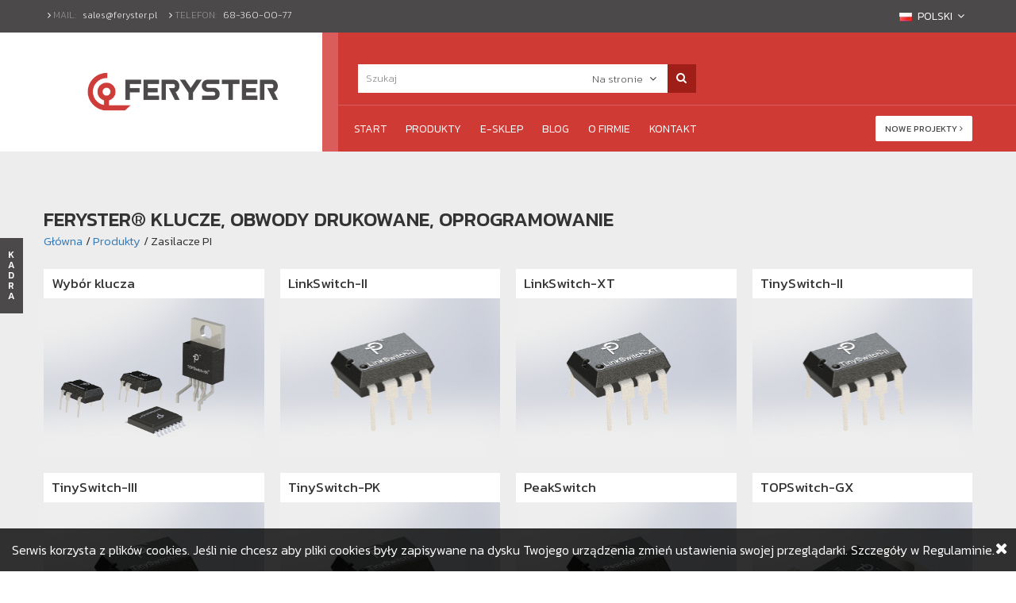

--- FILE ---
content_type: text/html; charset=UTF-8
request_url: https://feryster.pl/zasilacze-pi
body_size: 9170
content:
<!DOCTYPE html>
<html lang="pl">
<head>
    <meta charset="UTF-8">
            
         <title>Zasilacze PI - Feryster.pl</title>                     <meta name="description" content="">
                <meta name="viewport" content="width=device-width, initial-scale=1 user-scalable=yes">
<link rel="stylesheet" href="//code.jquery.com/ui/1.12.0/themes/base/jquery-ui.css">
<link rel="stylesheet" href="/assets/css/bootstrap.min.css" type="text/css">
<link rel="stylesheet" href="/assets/css/font-awesome.min.css">
<link rel="stylesheet" href="/assets/css/lightgallery.css">
<link rel="stylesheet" href="/assets/css/jquery.fancybox.css">
<link rel="stylesheet" href="/assets/css/owl.carousel.css">
<link rel="stylesheet" href="/assets/css/owl.theme.css">
<link rel="stylesheet" href="/assets/css/horizon-swiper.min.css">
<link rel="stylesheet" href="/assets/css/jquery.mCustomScrollbar.min.css" />
<link rel="stylesheet" href="/assets/css/datatables.min.css" />
<link rel="stylesheet" href="/assets/css/flags.css" />
<link rel="stylesheet" href="/assets/css/jquery.dataTables.min.css" />
<link rel="stylesheet" href="/assets/css/fixedHeader.dataTables.min.css" />
<!--<link rel="stylesheet" href="/assets/css/jquery.bxslider.css">-->
<link rel="stylesheet" href="/assets/css/style.css" type="text/css">
<link rel="Stylesheet" media="print" type="text/css" href="/assets/css/print.css" />
<script src="https://code.jquery.com/jquery-2.2.3.min.js"></script>
<script src="https://code.jquery.com/ui/1.12.0/jquery-ui.js"></script>
<script type="text/javascript" src="/assets/js/bootstrap.min.js"></script>
<script type="text/javascript" src="/assets/js/datatables.min.js"></script>
<script type="text/javascript" src="/assets/js/dataTables.fixedHeader.min.js"></script>
<script type="text/javascript" src="/assets/js/jquery.stickytableheaders.min.js"></script>
<script type="text/javascript" src="/assets/js/script.js"></script>
<!--<script src="https://cdnjs.cloudflare.com/ajax/libs/jquery-mousewheel/3.1.13/jquery.mousewheel.min.js"></script>-->
<script type="text/javascript" src="/assets/js/lightgallery.js"></script>
<script type="text/javascript" src="/assets/js/masonry.pkgd.min.js"></script>
<!--<script type="text/javascript" src="/assets/js/lightslider.js"></script>-->
<script type="text/javascript" src="/assets/js/jquery.fancybox.pack.js"></script>
<script type="text/javascript" src="/assets/js/jquery.fancybox-thumbs.js"></script>
<script type="text/javascript" src="/assets/js/owl.carousel.js"></script>
<script type="text/javascript" src="/assets/js/horizon-swiper.min.js"></script>
<script src="/assets/js/jquery.mCustomScrollbar.concat.min.js"></script>
<script src="https://cdn.jsdelivr.net/npm/js-cookie@2/src/js.cookie.min.js"></script>
<!--<script type="text/javascript" src="/assets/js/jquery.bxslider.min.js"></script>-->
<meta id="token" name="token" content="bjQUJo3EgY5yAtEmlc63RXapD0flLVNjaVu0w0hr">
<link rel="icon" type="image/png" href="/favicon.png">
<link rel="stylesheet" href="/customcss" />
</head>
<body>
<div id="mobile-box">
    <div class="print-logo">
    <img src="/assets/img/logo.png" />
</div>
<div class="top-bar" id="top-bar">
    <div class="container">
        <div class="top-bar-normal">
            <div class="top-bar-box">
                <i class="fa fa-angle-right"></i>
                <span >Mail:</span>
                <a style="text-transform: lowercase;" href="mailto:sales@feryster.pl">sales@feryster.pl</a>
            </div>
            <div class="top-bar-box">
                <i class="fa fa-angle-right"></i>
                <span>Telefon:</span>
                <a href="tel:68-360-00-77">68-360-00-77</a>
            </div>
        </div>
        <div class="res-top-bar">
            <a style="text-transform: lowercase;" href="mailto:sales@feryster.pl"><i class="fa fa-at"></i></a>
            <a href="tel:68-360-00-77"><i class="fa fa-phone"></i></a>
        </div>
        <div class="top-bar-box to-right">
            <div class="lauangue">
                <a onmouseover="showLauangue()" onmouseout="hideLauangue()">
                                            <span class="flag flag-pl current-flag"></span>
                        <span class="lauangue">Polski</span>
                                        <i class="fa fa-angle-down"></i></a>
                <div class="lauangue-list" id="lauangue-list" onmouseover="showLauangue()" onmouseout="hideLauangue()">
                    <div class="lauangue-wrapper">
                        <ul>
                                                            <li><a href="https://feryster.pl/setlang/en"> <span class="flag flag-en"></span> English</a></li>
                                                            <li><a href="https://feryster.pl/setlang/pl"> <span class="flag flag-pl"></span> Polski</a></li>
                                                            <li><a href="https://feryster.pl/setlang/de"> <span class="flag flag-de"></span> Deutsch</a></li>
                                                    </ul>
                    </div>
                </div>
            </div>
        </div>
    </div>
</div>
<div class="contact-button" id="contact-button" style="z-index: 999; ">
    <a id="show-contact">K<br />A<br />D<br />R<br />A</a>
</div>
<div id="contact-baner" class="contact-baner">
    <style> 
.person-info h6 a {
  color: #157DEC !important;
  transition-duration:0.3s;
  transition-property:all;
}

.person-info h6 a:hover{
    text-decoration: underline;
}

.firma {
    font-weight: 600!important;
}
</style>


<div class="info">
        <h1>FERYSTER® Sp. z o.o.</h1>
        <h3>ul.Traugutta 4, 68-120 Iłowa<br />NIP: 9241814861<br />REGON: 080065589<br />KRS: 0001015898<br />Kapitał zakładowy: 1 000 000 zł</h3>

        <div class="clear-20"></div>
        <h2 class="firma">Dane kontaktowe <i class="fa fa-phone"></i></h2>
        <h3><a href="tel:684780706">tel: 68-478 07 06</a></h3>
        <h3><a href="tel:684780725">tel: 68-478 07 25</a></h3>
        <h3><a href="tel:683600070">tel: 68-360 00 70</a></h3>
        <h3><a href="tel:683600076">tel: 68-360 00 76</a></h3>
        <h3><a href="tel:683600077">tel: 68-360 00 77</a></h3>        
        <br>
        <h3>Santander Consumer Bank S.A.<br>
        62 1500 1810 1218 1005 2882 0000
        </h3>

        <div class="clear-20"></div>
        <h2 class="firma">Nasza kadra <i class="fa fa-users"></i></h2>
    </div>
    <table>
        <tbody>
            <tr>
                <td>
                    <div class="person">
                        <div class="person-photo">
                            <img src="assets/nowa/kontakty/jacek1.jpg" />
                        </div>
                        <div class="person-info">
                            <p>Jacek Sieński</p>
                            <h6>
                                <strong>Członek Zarządu<br />
                                Kierownik ds. sprzedaży, zaopatrzenia i    marketingu.</strong><br />
                                Specjalista ds. kontaktów z zagranicą<br />
                                tel. 68-360 00 70 <br>
                                wew. 16<br />
                                tel. kom. 723 003 020<br />
                                <a href="mailto:j.sienski@feryster.pl">j.sienski@feryster.pl</a><br /><br />

                                Godziny pracy:<br />7:00 - 15:00
                            </h6>
                        </div>
                        <div class="clear"></div>
                    </div>
                </td>
            </tr>
            <tr>
                <td>
                    <div class="person">
                        <div class="person-photo">
                            <img src="assets/nowa/kontakty/dawid1.jpg" />
                        </div>
    <div class="person-info">
        <p>Dawid Makowski</p>
        <h6>
            <strong>
            Członek Zarządu<br>
            Kierownik produkcji<br>
            Specjalista ds. BHP</strong><br>
            tel. 68-360 00 70<br>
            wew. 20<br>
            tel. kom. 661 251 830<br />
            <a href="mailto:d.makowski@feryster.pl">d.makowski@feryster.pl</a><br><br>
            Godziny pracy:<br>7:00 - 15:00
        </h6>
    </div>
                        <div class="clear"></div>
                    </div>
                </td>
            </tr>
            
            <tr>
                <td>
                    <div class="person">
                        <div class="person-photo">
                            <img src="assets/nowa/kontakty/jagoda.jpg" />
                        </div>
    <div class="person-info">
        <p>Jadwiga Pietkiewicz</p>
        <h6>
            <strong>Główna Księgowa</strong><br>
            tel. 68-360 00 70<br>
            wew. 29<br>
            <br><br>
            Godziny pracy:<br>7:00 - 15:00
        </h6>
    </div>
                        <div class="clear"></div>
                    </div>
                </td>
            </tr>              
            <tr>
                <td>
                    <div class="person">
                        <div class="person-photo">
                            <img src="assets/nowa/kontakty/ania1.jpg" />
                        </div>
    <div class="person-info">
        <p>Anna Poniewierka</p>
        <h6>
            <strong>
            Młodsza księgowa</strong><br>
            tel. 68-360 00 70<br>
            wew. 12<br>
            <br><br>

            Godziny pracy:<br>7:00 - 14:00
        </h6>
    </div>
                        <div class="clear"></div>
                    </div>
                </td>
            </tr>
            
            <tr>
                <td>
                    <div class="person">
                        <div class="person-photo">
                            <img src="assets/nowa/kontakty/ania_b1.jpg" />
                        </div>
    <div class="person-info">
        <p>Anna Sygutowska</p>
        <h6>
            <strong>Księgowa</strong><br>
            tel. 68-360 00 70<br>
            wew. 24<br>
            <br><br>
            Godziny pracy:<br>7:00 - 15:00
        </h6>
    </div>
                        <div class="clear"></div>
                    </div>
                </td>
            </tr>

            <tr>
                <td>
                    <div class="person">
                        <div class="person-photo">
                            <img src="assets/nowa/kontakty/roman2.jpg" />
                        </div>
    <div class="person-info">
        <p>Roman Mandziejewicz</p>
        <h6>
            <strong>Konsultant ds. projektów</strong><br>
            tel. 77 544 39 44<br>
            tel. kom. 602 351 881<br>
            <a href="mailto:r.mandziejewicz@feryster.pl">r.mandziejewicz@feryster.pl</a><br><br>
            Godziny pracy:<br>12:00 - 14:00
        </h6>
    </div>
                        <div class="clear"></div>
                    </div>
                </td>
            </tr>
            
            <tr>
                <td>
                    <div class="person">
                        <div class="person-photo">
                            <img src="assets/nowa/kontakty/kubak1.jpg" />
                        </div>
    <div class="person-info">
        <p>Jakub Kalus</p>
        <h6>
            <strong>Konstruktor</strong><br>
            tel. 68-360 00 70<br>
            wew. 39<br>
            <a href="mailto:j.kalus@feryster.pl">j.kalus@feryster.pl</a><br><br>
            Godziny pracy:<br>7:00 - 14:00
        </h6>
    </div>
                        <div class="clear"></div>
                    </div>
                </td>
            </tr>
            <tr>
                <td>
                    <div class="person">
                        <div class="person-photo">
                            <img src="assets/nowa/kontakty/norbert1.jpg" />
                        </div>
    <div class="person-info">
        <p>Norbert Mięki</p>
        <h6>
            <strong>Konstruktor</strong><br>
            tel. 68-360 00 70<br>
            wew. 21<br>
            <a href="mailto:n.mieki@feryster.pl">n.mieki@feryster.pl</a><br><br>
            Godziny pracy:<br>7:00 - 15:00
        </h6>
    </div>
                        <div class="clear"></div>
                    </div>
                </td>
            </tr>    
            <tr>
                <td>
                    <div class="person">
                        <div class="person-photo">
                            <img src="assets/nowa/kontakty/andrzej1.jpg" />
                        </div>
    <div class="person-info">
        <p>Andrzej Szymczak</p>
        <h6>
            <strong>PRACOWNIK DZIAŁU KONSTRUKCYJNEGO<br>
            OPERATOR MASZYN STEROWANYCH NUMERYCZNIE
            </strong><br>
            tel. 68-360 00 70<br>
            wew. 17<br>
            <a href="mailto:a.szymczak@feryster.pl">a.szymczak@feryster.pl</a><br><br>
            Godziny pracy:<br>7:00 - 15:00
        </h6>
    </div>
                        <div class="clear"></div>
                    </div>
                </td>
            </tr>            
            <tr>
                <td>
                    <div class="person">
                        <div class="person-photo">
                            <img src="assets/nowa/kontakty/darek1.jpg" />
                        </div>
    <div class="person-info">
        <p>Dariusz Poprawski</p>
        <h6>
            <strong>Informatyk</strong><br>
            tel. 68-360 00 70<br>
            wew. 22<br>
            <a href="mailto:d.poprawski@feryster.pl">d.poprawski@feryster.pl</a><br><br>
            Godziny pracy:<br>7:00 - 14:00
        </h6>
    </div>

                        <div class="clear"></div>
                    </div>
                </td>
            </tr>
            <tr>
                <td>
                    <div class="person">
                        <div class="person-photo">
                            <img src="assets/nowa/kontakty/joanna_h.jpg" />
                        </div>
    <div class="person-info">
        <p>Joanna Herczakowska</p>
        <h6>
            <strong>Pracownik działu logistyki</strong><br>
            tel. 68-360 00 70<br>
            tel. kom. 576 776 610<br>
            wew. 18<br>
            <a href="mailto:j.herczakowska@feryster.pl">j.herczakowska@feryster.pl</a><br><br>
            Godziny pracy:<br>7:00 - 15:00
        </h6>
    </div>
                        <div class="clear"></div>
                    </div>
                </td>
            </tr>            
            <tr>
                <td>
                    <div class="person">
                        <div class="person-photo">
                            <img src="assets/nowa/kontakty/pawelj.jpg" />
                        </div>
    <div class="person-info">
        <p>Paweł Jakubiak</p>
        <h6>
            <strong>Obsługa reklamacji<br>
            Specjalista ds. kontroli jakości<br>
            Pełnomocnik ds. zarządzania jakością
            </strong><br>
            tel. 68-360 00 70<br>
            wew. 28<br>
            <a href="mailto:p.jakubiak@feryster.pl">p.jakubiak@feryster.pl</a><br><br>
            Godziny pracy:<br>7:00 - 15:00
        </h6>
    </div>
                        <div class="clear"></div>
                    </div>
                </td>
            </tr>            
            <tr>
                <td>
                    <div class="person">
                        <div class="person-photo">
                            <img src="assets/nowa/kontakty/daniel3.jpg" />
                        </div>
    <div class="person-info">
        <p>Daniel Sygutowski</p>
        <h6>
            <strong>Technolog</strong><br>
            <br>
            tel. 68-360 00 70<br>
            wew. 15<br>
            tel. kom. 575 877 955<br />
            <a href="mailto:d.sygutowski@feryster.pl">d.sygutowski@feryster.pl</a><br><br>
            Godziny pracy:<br>7:00 - 15:00
        </h6>
    </div>
                        <div class="clear"></div>
                    </div>
                </td>
            </tr>
            <tr>
                <td>
                    <div class="person">
                        <div class="person-photo">
                            <img src="assets/nowa/kontakty/monika_h1.jpg" />
                        </div>
    <div class="person-info">
        <p>Monika Hołodziuk</p>
        <h6>
            <strong>Handlowiec</strong><br>
            tel. 68-360 00 70<br>
            wew. 38<br>
            tel. kom. 575 771 277<br>
            <a href="mailto:m.holodziuk@feryster.pl">m.holodziuk@feryster.pl</a><br><br>
            Godziny pracy:<br>7:00 - 15:00
        </h6>
    </div>
                        <div class="clear"></div>
                    </div>
                </td>
            </tr>            
            <tr>
                <td>
                    <div class="person">
                        <div class="person-photo">
                            <img src="assets/nowa/kontakty/monia1.jpg" />
                        </div>
    <div class="person-info">
        <p>Monika Jastrząb</p>
        <h6>
            <strong>Specjalista ds. kadr i płac</strong><br>
            tel. 68-360 00 70<br>
            tel. kom. 730 770 488<br>
            wew. 19<br>
            <a href="mailto:m.jastrzab@feryster.pl">m.jastrzab@feryster.pl</a><br><br>
            Godziny pracy:<br>7:00 - 15:00
        </h6>
    </div>
                        <div class="clear"></div>
                    </div>
                </td>
            </tr>
        </tbody>
    </table>



</div>
<div class="main-header" id="main-header">
    <div class="container top-container">
        <div class="header-logo">
            <a href="/"><img src="/assets/img/logo.png" /></a>
        </div>
        <div class="header-right">
            <div class="header-right-top">
                <div class="header-right-input">
                                        <div class="w-form form-wrapper" id="search_on_page_holder">
                        <form name="cse" id="searchbox" action="/wyniki-wyszukiwania/strona" method="get">
                            <input type="hidden" name="cx" value="006273135030355190139:874svpjr1n4" />
                            <input type="hidden" name="ie" value="utf-8" />
                            <input type="hidden" name="hl" value="pl" />
                            <input name="q" type="text" placeholder="Szukaj" value="" />
                            <button class="search-input" type="submit" name="sa"><i class="fa fa-search"></i></button>
                        </form>
                    </div>
                    <div class="w-form form-wrapper" id="search_in_shop_holder" style="display: none;">
                        <form name="cse" id="searchbox" action="/wyniki-wyszukiwania/sklep" method="get">
                            <input type="hidden" name="cx" value="012958672850061578873:m92w08b8f9s" />
                            <input type="hidden" name="ie" value="utf-8" />
                            <input type="hidden" name="hl" value="pl" />
                            <input name="q" type="text" placeholder="Szukaj" value="" />
                            <button class="search-input" type="submit" name="sa"><i class="fa fa-search"></i></button>
                        </form>
                    </div>
                    <div class="search-list-button">
                        <a onmouseover="showSearchList()" onmouseout="hideSearchList()">
                                <span id="search-place">

                                </span>
                            <i class="fa fa-angle-down"></i>
                        </a>
                    </div>
                    <div class="search-list" id="search-list" onmouseover="showSearchList()" onmouseout="hideSearchList()" style="display: none;">
                        <div class="search-list" id="search-list" onmouseover="showSearchList()" onmouseout="hideSearchList()">
                            <div class="search-list-wrapper">
                                <ul>
                                    <li>
                                        <a onclick="mainSearch('on-blog')">Na stronie</a>
                                    </li>
                                    <li>
                                        <a onclick="mainSearch('in-shop')">W e-Sklepie</a>
                                    </li>
                                </ul>
                            </div>
                        </div>
                    </div>
                </div>
                <div class="header-right-btns" style="display: none;">
                                                                <a href="/panel-klienta/zaloguj" class="acc-btn left no-border">
                            <i class="fa fa-sign-in"></i> <br /> <span>LOGOWANIE</span>
                        </a>
                                        <a class="res-menu-btn" onclick="seeMenu(this)"><i class="fa fa-bars"></i></a>
                                    </div>
            </div>
            <div class="sticky-menu">
                <div class="logo">
                    <img src="/assets/img/logo.png" class="big-logo" />
                    <img src="/assets/img/favicon.jpeg" class="little-logo" />
                </div>
                <div class="links" id="sticky-links" >
                    <a href="mailto:rfq@feryster.pl" id="placing-orders" class="to-shop">Oferty <i class="fa fa-angle-right"></i></a>
					<a href="mailto:order@feryster.pl" id="placing-orders" class="to-shop">Zamówienia <i class="fa fa-angle-right"></i></a>
                    <a href="/pytanie" id="question-orders" class="to-shop">Nowe projekty <i class="fa fa-angle-right"></i></a>
                </div>
                <div class="menu">
                    
<ul>
    <li>
        <a href="/">Start </a>
    </li>
    <li>
        <a href="/lista-produktow">Produkty </a>
    </li>
    <li>
        <a href="http://sklep.feryster.pl">Sklep </a> <!--
        <ul class="dropdown-top-menu">
            <ul class="first">
                <li><a href="#">Karkasy</a></li>
                <li><a href="#">Cewki</a></li>
                <li>
                    <a href="#">Filtry <i class="fa fa-angle-right"></i></a>
                    <ul class="sublist">
                        <li><a href="#">Emi</a></li>
                        <li><a href="#">Rdzenie</a></li>
                        <li><a href="#">Akcesoria</a></li>
                        <li> 
                            <a href="#">Dławiki <i class="fa fa-angle-right"></i></a>
                            <ul class="sublist">
                                <li><a href="#">Elementy do budowy transformatorów</a></li>
                                <li><a href="#">Dławiki łamane</a></li>
                                <li><a href="#">Dławiki normalne</a></li>
                            </ul> 
                        </li>
                    </ul> 
                </li>
                <li><a href="#">Inne</a></li>
            </ul>
        </ul> -->
    </li>
    <li>
        <a href="/blog">Blog</a>
    </li>
    <li>
        <a href="/o-firmie">O firmie</a>
    </li>
    <li>
        <a href="/kontakt">Kontakt</a>
    </li>
</ul>




                </div>
                <div class="clear"></div>
                <div class="navigation">

                </div>
            </div>
            <div class="header-right-bottom">
                
<ul>
    <li><a href="/">Start</a></li>
    <li><a href="/lista-produktow">Produkty</a></li>
    <li><a href="http://sklep.feryster.pl">e-Sklep</a></li>
    <li>
        <a href="/blog">Blog</a><!--
        <ul class="dropdown-top-menu">
            <ul class="first">
                <li><a href="#">Karkasy</a></li>
                <li><a href="#">Cewki</a></li>
                <li>
                    <a href="#">Filtry <i class="fa fa-angle-right"></i></a>
                    <ul class="sublist">
                        <li><a href="#">Emi</a></li>
                        <li><a href="#">Rdzenie</a></li>
                        <li><a href="#">Akcesoria</a></li>
                        <li>
                            <a href="#">Dławiki <i class="fa fa-angle-right"></i></a>
                            <ul class="sublist">
                                <li><a href="#">Elementy do budowy transformatorów</a></li>
                                <li><a href="#">Dławiki łamane</a></li>
                                <li><a href="#">Dławiki normalne</a></li>
                            </ul>
                        </li>
                    </ul>
                </li>
                <li><a href="#">Inne</a></li>
            </ul>
        </ul> -->
    </li>
    <li><a href="/o-firmie">O firmie</a></li>
    <li><a href="/kontakt">Kontakt</a></li>
</ul>



				<a href="mailto:rfq@feryster.pl" id="placing-orders" class="to-shop" >Oferty <i class="fa fa-angle-right"></i></a>
                <a href="mailto:order@feryster.pl" id="placing-orders" class="to-shop" >Zamówienia <i class="fa fa-angle-right"></i></a>
                <a href="/pytanie" id="question-orders" class="to-shop" >Nowe projekty <i class="fa fa-angle-right"></i></a>
            </div>
            <div class="res-menu-table">
                <table>
                    <tr>
                        <td>
                            <a onclick="seeMenu(this, 'menu')" id="see-menu">
                                <i class="fa fa-bars"></i><span>Menu</span>
                            </a>
                        </td>
                        <td>
                            <a href="https://sklep.feryster.pl">
                                <i class="fa fa-shopping-basket"></i><span>Sklep</span>
                            </a>
                        </td>
                        <td>
                                                        <a href="/panel-klienta/zaloguj">
                                <i class="fa fa-sign-in"></i><span>LOGOWANIE</span>
                            </a>
                                                    </td>
                        <td>
                            <a onclick="seeMenu(this, 'search')">
                                <i class="fa fa-search"></i><span>Wyszukaj</span>
                            </a>
                        </td>
                                            </tr>
                </table>
            </div>
        </div>
        <div class="header-right-back">
            <div class="border-to-right"></div>
        </div>
    </div>
</div>
<div class="res-menu-box res-menu" id="mobile-menu">
    <a id="close-menu" onclick="seeMenu(this, 'menu')" class="close-menu"><i class="fa fa-times"></i></a>
           
<ul>
    <li><a class="active" href="/">Start</a></li>
    <li><a href="/lista-produktow">Produkty</a></li>
    <li><a href="http://sklep.feryster.pl">e-Sklep </a></li>
    <li><a href="/blog">Blog</a></li>
    <li><a href="/o-firmie">O firmie</a></li> <!--
    <li class="dropdown bootstrap-dropdown-resp">
        <button class="btn btn-default dropdown-toggle" type="button" data-toggle="dropdown">Przykładowy
            <span class="caret"></span></button>
        <ul class="dropdown-menu">
            <li><a tabindex="-1" href="#">Wiersz 1.1</a></li>
            <li><a tabindex="-1" href="#">Wiersz 1.2</a></li>
            <li class="dropdown-submenu">
                <a class="test" tabindex="-1" href="#">Wiersz 2 <span class="caret"></span></a>
                <ul class="dropdown-menu">
                    <li><a tabindex="-1" href="#">Wiersz 2.1</a></li>
                    <li><a tabindex="-1" href="/">Wiersz 2.2</a></li>
                    <li class="dropdown-submenu">
                        <a class="test" href="#">Wiersz 3 <span class="caret"></span></a>
                        <ul class="dropdown-menu">
                            <li><a href="#">Wiersz 3.1</a></li>
                            <li><a href="#">Wiersz 3.2</a></li>
                        </ul>
                    </li>
                </ul>
            </li>
        </ul>
    </li> -->
    <li><a href="/kontakt">Kontakt</a></li>
    <li><a href="/pytanie">Nowe projekty</a></li>
    <li><a href="mailto:order@feryster.pl">Zamówienia</a></li>
    <li><a href="mailto:rfq@feryster.pl">Oferty</a></li>
</ul>




</div>
<div class="res-menu-box res-search" id="mobile-search">
            <div class="w-form form-wrapper" id="search_on_page_holder_resp">
            <form name="cse" id="searchbox" action="/wyniki-wyszukiwania/strona" method="get">
                <input type="hidden" name="cx" value="006273135030355190139:874svpjr1n4" />
                <input type="hidden" name="ie" value="utf-8" />
                <input type="hidden" name="hl" value="pl" />
                <input name="q" type="text" placeholder="Szukaj" value="" />
                <button class="search-input" value="Go" type="submit" name="sa"><i class="fa fa-search"></i></button>
            </form>
        </div>
        <div class="w-form form-wrapper" id="search_in_shop_holder_resp" style="display: none;">
            <form name="cse" id="searchbox" action="/wyniki-wyszukiwania/sklep" method="get">
                <input type="hidden" name="cx" value="012958672850061578873:m92w08b8f9s" />
                <input type="hidden" name="ie" value="utf-8" />
                <input type="hidden" name="hl" value="pl" />
                <input name="q" type="text" placeholder="Szukaj" value="" />
                <button class="search-input" value="Go" type="submit" name="sa"><i class="fa fa-search"></i></button>
            </form>
        </div>
        <div class="clear"></div>
        <label for="resp-on-site" class="resp-search-label"><input id="resp-on-site" type="radio" name="type" value="on-blog" />Na stronie</label>
        <label for="resp-in-shop" class="resp-search-label"><input id="resp-in-shop" type="radio" name="type" value="in-shop" />W e-Sklepie</label>
    </div>

<script>

$('.resp-search-label input').click(function () {
    var value = $(this).val();
   $('#search-type-resp').val(value);
   console.log($('#search-type-resp').val());
   if(value == 'in-shop'){
       Cookies.set('feryster_search', 'in-shop', { expires: 365 });
   }
   else if(value == 'on-blog'){
       Cookies.set('feryster_search', 'on-blog', { expires: 365 });
   }

});

function showLauangue(){
    $("#lauangue-list" ).show();
}

function hideLauangue(){
     $("#lauangue-list" ).hide();
}

function showSearchList(){
    $("#search-list" ).show();
}

function hideSearchList(){
    $("#search-list" ).hide();
}


$("#show-contact").click(function() {
  if($("#contact-button").hasClass("active"))
  {
    $("#contact-baner" ).animate({ marginLeft: "-300px"} , 500).css("box-shadow", "none");
    $("#contact-button").animate({ marginLeft: "0"} , 500).css("background", "#4B4949").removeClass("active");
  }
  else
  {
    $("#contact-baner" ).animate({ marginLeft: "0px"} , 500).css("box-shadow", "0px 0px 28px -1px rgba(0, 0, 0, 0.75)");
    $("#contact-button").animate({ marginLeft: "300px"} , 500).css("background", "#D03A35").addClass("active");
  }
});

    function mainSearch(type){
        if(type == 'in-shop')
        {
            $('#search-place').text('W e-Sklepie');
            $("#search-list" ).hide();
            $('#search_on_page_holder').css('display', 'none');
            $('#search_in_shop_holder').css('display', 'block');
            $('#search_on_page_holder_resp').css('display', 'none');
            $('#search_in_shop_holder_resp').css('display', 'block');
            Cookies.set('feryster_search', 'in-shop', { expires: 365 });
        }
        if(type == 'on-blog')
        {
            $('#search-place').text('Na stronie');
            $("#search-list" ).hide();
            $('#search_on_page_holder').css('display', 'block');
            $('#search_in_shop_holder').css('display', 'none');
            $('#search_on_page_holder_resp').css('display', 'block');
            $('#search_in_shop_holder_resp').css('display', 'none');
            Cookies.set('feryster_search', 'on-blog', { expires: 365 });
        }
    };

    (function($){
        $(window).on("load",function(){
            $(".contact-baner").mCustomScrollbar({
               theme: "minimal-dark",
            })
        });
    })(jQuery);

</script>

<script>

	$(document).ready(function() {
	var stickyNav = function(){
	var ScrollY = $(window).scrollTop();
	if (ScrollY > 135) {
		$('.sticky-menu').addClass('sticky');
	} else {
		$('.sticky-menu').removeClass('sticky');
	}
	};

	stickyNav();

	$(window).scroll(function() {
		stickyNav();
	});
	});

	$(document).ready(function(){
        $('.dropdown-submenu a.test').on("click", function(e){
            $(this).next('ul').toggle();
            e.stopPropagation();
            e.preventDefault();
        });

        if(Cookies.get('feryster_search')){
            if(Cookies.get('feryster_search') == 'on-blog'){
                $('#search-place').text('Na stronie');
                $('#search-type-resp').val('on-blog');
                $('#resp-on-site').prop('checked', true);
                $('#search_on_page_holder').css('display', 'block');
                $('#search_in_shop_holder').css('display', 'none');
                $('#search_on_page_holder_resp').css('display', 'block');
                $('#search_in_shop_holder_resp').css('display', 'none');
            }
            else if(Cookies.get('feryster_search') == 'in-shop'){
                $('#search-place').text('W e-Sklepie');
                $('#search-type-resp').val('in-shop');
                $('#resp-in-shop').prop('checked', true);
                $('#search_on_page_holder').css('display', 'none');
                $('#search_in_shop_holder').css('display', 'block');
                $('#search_on_page_holder_resp').css('display', 'none');
                $('#search_in_shop_holder_resp').css('display', 'block');
            }
        }
        else{
            $('#search-type-resp').val('on-blog');
            $('#search-place').text('Na stronie');
            $('#resp-on-site').prop('checked', true);
            $('#search_on_page_holder').css('display', 'block');
            $('#search_in_shop_holder').css('display', 'none');
            $('#search_on_page_holder_resp').css('display', 'block');
            $('#search_in_shop_holder_resp').css('display', 'none');
        }
    });

</script>


        <div class="main-body-standard">
<div class="container">
<div class="products-list-container four-item">
            <div class="standard-page-container">
            <!--<div class="standard-page-head">
                <h3> Zasilacze PI</h3>
            </div>-->
            <div class="standard-page-box">
                
<h3 style = "padding-bottom: 10px; ">
    FERYSTER® KLUCZE, OBWODY DRUKOWANE, OPROGRAMOWANIE
</h3>
<ul class="site-navigation">
        <li><a href="/">Główna</a></li>
        <li>/ <a href="lista-produktow">Produkty</a></li>
        <li class="active">/ Zasilacze PI</li>
    </ul>
<br>
<div class="products-item-wrapper">
<div class="products-list-item">
	<a href="switch-selector">Wybór klucza</a>
    <div class="products-img" style="background-image: url('assets/nowa/klucze/Switch selector_mini.jpg')">
        <a href="switch-selector"><i class="fa fa-list-ul"></i></a>
    </div></div>
    <div class="products-list-item">
	<a href="linkswitch-ii">LinkSwitch-II</a>
    <div class="products-img" style="background-image: url('assets/nowa/klucze/Linkswitch-2_mini.jpg')">
        <a href="linkswitch-ii"><i class="fa fa-list-ul"></i></a>
    </div></div>
    <div class="products-list-item">
    	<a href="linkswitch-xt">LinkSwitch-XT</a>
    <div class="products-img" style="background-image: url('assets/nowa/klucze/Linkswitch-XT_mini.jpg')">
        <a href="linkswitch-xt"><i class="fa fa-list-ul"></i></a>
    </div></div>
     <div class="products-list-item">
    	<a href="tinyswitch-ii">TinySwitch-II</a>
    <div class="products-img" style="background-image: url('assets/nowa/klucze/Tinyswitch-2_mini.jpg')">
        <a href="tinyswitch-ii"><i class="fa fa-list-ul"></i></a>
    </div></div>
     <div class="products-list-item">
    	<a href="tinyswitch-iii">TinySwitch-III</a>
    <div class="products-img" style="background-image: url('assets/nowa/klucze/Tinyswitch-3_mini.jpg')">
        <a href="tinyswitch-iii"><i class="fa fa-list-ul"></i></a>
    </div></div>
     <div class="products-list-item">
    	<a href="tinyswitch-pk">TinySwitch-PK</a>
    <div class="products-img" style="background-image: url('assets/nowa/klucze/Tinyswitch-PK_mini.jpg')">
        <a href="tinyswitch-pk"><i class="fa fa-list-ul"></i></a>
    </div></div>
     <div class="products-list-item">
    	<a href="peakswitch">PeakSwitch</a>
    <div class="products-img" style="background-image: url('assets/nowa/klucze/Peakswitch_mini.jpg')">
        <a href="peakswitch"><i class="fa fa-list-ul"></i></a>
    </div></div>
     <div class="products-list-item">
    	<a href="topswitch-gx">TOPSwitch-GX</a>
    <div class="products-img" style="background-image: url('assets/nowa/klucze/TOPswitch-GX_mini.jpg')">
        <a href="topswitch-gx"><i class="fa fa-list-ul"></i></a>
    </div></div>
     <div class="products-list-item">
    	<a href="topswitch-hx">TOPSwitch-HX</a>
    <div class="products-img" style="background-image: url('assets/nowa/klucze/TOPswitch-HX_mini.jpg')">
        <a href="topswitch-hx"><i class="fa fa-list-ul"></i></a>
    </div></div>
     <div class="products-list-item">
    	<a href="innoswitch-ep">InnoSwitch-EP</a>
    <div class="products-img" style="background-image: url('/assets/nowa/klucze/InnoSwitch-EP_mini.jpg')">
        <a href="innoswitch-ep"><i class="fa fa-list-ul"></i></a>
    </div></div>
     <div class="products-list-item">
    	<a href="przykladowe-projekty-zasilaczy-impulsowych">Obwody drukowane, przykładowe projekty</a>
    <div class="products-img" style="background-image: url('/assets/nowa/transformatory/zasilacze.jpg')">
        <a href="przykladowe-projekty-zasilaczy-impulsowych"><i class="fa fa-list-ul"></i></a>
    </div></div>
     <div class="products-list-item">
    	<a href="oprogramowanie-power-integrations">Oprogramowanie Power Integrations</a>
    <div class="products-img" style="background-image: url('/assets/nowa/klucze/Power.jpg')">
        <a href="oprogramowanie-power-integrations"><i class="fa fa-list-ul"></i></a>
    </div></div>
    </div>
    <style> 
.specyfication a {
  color: #d03a35;
  transition-duration:0.3s;
  transition-property:all;
  font-weight:lighter;
}

.specyfication a:hover{
    text-decoration: underline;
}
#tlo
{
    background-color: #EEEDED;
}

</style>

<div class="clear-40"></div>
<div class="clear-20"></div>
<center>
<div class="specyfication" style=" font-weight: 100; font-size: 14px;" id = "tlo">
Przedstawione powyżej produkty stanowią tylko część naszej oferty.<br>
Większość podzespołów wykonujemy pod konkretne zamówienie klienta, zgodnie z dostarczoną<br>
przez niego dokumentacją lub według dokumentacji opracowanej na podstawie jego wymagań.<br>
Zamówienia i dodatkowe informacje: +48 68 360 00 77  
<a href = "mailto:sales@feryster.pl" class = "red-link">sales@feryster.pl</a>
</div>
</center>
<br>




            </div>
        </div>
    

    <div class="clear"></div>
</div>
</div>
</div>

    
  <script>
      $('#custom-transitions').lightGallery({
            mode: 'lg-fade'
      });

  </script>
    <div class="main-footer">
    <div class="container">
        <div class="left-footer-back" id="left-footer-back"></div>
        <div class="left-footer" id="left-footer">
            <br><br><br>    
            <div class="newsletter">
                <h3>Praca</h3>
                <a href="/kwestionariusz-osobowy" class="contact" style="display: block;color: #fff;font-size: 12px;font-weight: 200;transition-property: all;transition-duration: 0.3s;padding-left:15px;">Kwestionariusz osobowy</a>
            </div>                                  
            <!--<div class="newsletter">
                <h3>Bądźmy w kontakcie</h3>
                <div class="newsletter-input">
                    <form id="myform">
                        <input type="hidden" name="mytoken" value="bjQUJo3EgY5yAtEmlc63RXapD0flLVNjaVu0w0hr">
                        <input type="text" name=emailnews id="newsletter-input" placeholder="Adres e-mail" />
                        <a class="newsletter-btn" id="change-btn"><i class="fa fa-envelope"></i></a>
                        <span class="newsletter-rule">Zapisując się do listy akceptujesz otrzymywanie wiadomości email</span>
                    </form>
                    <span id="newsletter-info" class="newsletter-info">Poprawnie zapisano na listę subskrybentów</span>
                </div> 
            </div>-->
            <div class="profile">
                <h3>Obserwuj nas</h3>
                <a href="https://www.facebook.com/feryster/" target="_blank" class="fb"><i class="fa fa-facebook" aria-hidden="true"></i></a>
                <a href="https://allegro.pl/uzytkownik/davidm18" target="_blank" class="all"><img src="/assets/img/allegro-icon.png" title="Allegro" /></a>
                <div class="clear"></div>
            </div>
            <div class="res-clear"></div>
        </div>
        <div class="right-footer" id="right-footer">
            <div class="footer-33">
                <h3>Produkty</h3>
                <ul><li><a  href="elementy-do-budowy-transformatorow">Transformatory impulsowe </a></li><li><a  href="dlawiki-cewki">Dławiki, cewki </a></li><li><a  href="filtry-emi-rdzenie">Rdzenie</a></li><li><a  href="lista-karkasow">Karkasy</a></li><li><a  href="lista-podstawki">Podstawki</a></li><li><a  href="lista-obudowy">Obudowy </a></li><li><a class="active" href="zasilacze-pi">Zasilacze PI </a></li><li><a  href="https://docs.google.com/spreadsheets/d/1-_BHUQtaDAYwQ26Z8GQh5lefZNWAtZB8q1RHtTxTMv8/edit#gid=0"> Przykładowe projekty transformatorów   </a></li></ul>
            </div>
            <div class="footer-33">
                <h3>Informacje</h3>
                <ul><li><a  href="/pytanie">Zapytania</a></li><li><a  href="warunki-sprzedazy">Warunki sprzedaży</a></li><li><a  href="projektowanie">Projektowanie</a></li><li><a  href="teoria">Teoria</a></li><li><a  href="/do-pobrania">Do pobrania</a></li><li><a  href="/certyfikaty">Certyfikaty </a></li><li><a  href="polityka-prywatnosci">Polityka prywatności</a></li><li><a  href="materialy-reklamowe">Materiały reklamowe</a></li></ul>
            </div>
            <div class="footer-33">
                <h3>Kontakt</h3>
                <p>FERYSTER Sp. z.o.o.<br />
ul. Traugutta 4<br />
68-120 Iłowa<br />

<!-- Global site tag (gtag.js) - Google Analytics -->
<script async src="https://www.googletagmanager.com/gtag/js?id=UA-66130186-2"></script>
<script>
  window.dataLayer = window.dataLayer || [];
  function gtag(){dataLayer.push(arguments);}
  gtag('js', new Date());

  gtag('config', 'UA-66130186-2');
</script>
</p>
                <p>e-mail: <a href="mailto:sales@feryster.pl" class="contact">sales@feryster.pl</a></p>
				<p>tel. <a href="callto:68 360 00 77" class="contact">68 360 00 77</a></p>                
            </div>
            <div class="clear"></div>
            <p class="left-copyright">Copyright © 2026 <a href="/">Feryster.pl</a> - wszystkie prawa zastrzeżone</p>
        </div>
        <div class="footer-100">
            <i class="fa fa-paypal"></i>
            <i class="fa fa-cc-visa"></i>
            <i class="fa fa-credit-card"></i>
            <i class="fa fa-cc-mastercard"></i>
            <span class="copyright">
                created with <i class="fa fa-heart"></i> and <i class="fa fa-coffee"></i> by <a href="https://saigy.com" target="_blank" title="Projektowanie stron www">saigy media</a>
            </span>
        </div>
        <div class="right-footer-back" id="right-footer-back"></div>
    </div>
    <div class="respo-chat-icon">
    <a href="/chat" target="_blank"><i class="fa fa-comments-o"></i></a>
</div>


    <script>

    
    
    $("#chat-right-button").click(function() {
        $.get('/set/chat_cookie/', function(){});
      if($("#chat-right-button").hasClass("active"))
      {
        $("#chat-right" ).animate({ marginRight: "-300px"} , 500).css("box-shadow", "none");
        $("#chat-right-button").animate({ marginRight: "0"} , 500).css("background", "#4B4949").removeClass("active");
        $("#see-chat-click").show();
      }
      else
      {
        $("#see-chat-click").hide();
        $("#chat-right" ).animate({ marginRight: "0px"} , 500).css("box-shadow", "0px 0px 28px -1px rgba(0, 0, 0, 0.75)");
        $("#chat-right-button").animate({ marginRight: "300px"} , 500).css("background", "#D03A35").addClass("active");
      }
    });

        $(document).ready(function(){
            $('.newsletter-btn').click(function(e){
                e.preventDefault();
                document.getElementById("change-btn").innerHTML = '<i class="fa fa-circle-o-notch fa-spin fa-fw"></i>';
                $('#change-btn').addClass('unactive');
                $.ajax({
                    url: '/add-newsletter',
                    type: "post",
                    data: {'email':$('input[name=emailnews]').val(), '_token':$('input[name=mytoken]').val()},
                    success: function (data) {
                        setTimeout(changeMeLast, 5000);
                        //document.getElementById("see-error").innerHTML = ' ';
                        $('#newsletter-input').removeClass('error');
                    },
                    error: function(data){
                        //console.log(data);
                        document.getElementById("change-btn").innerHTML = '<i class="fa fa-envelope"></i>';
                        $('#change-btn').removeClass('unactive');
                        //var myErrors = data.responseJSON;
                        $('#newsletter-input').addClass('error');
                        //$('#see-news-alert').text(errors['email']) ;
                    }
                });
            });
        });
        function changeMeLast() {
            document.getElementById("change-btn").innerHTML = '<i class="fa fa-check-circle"></i>';
            $('#newsletter-info').css('display', 'inline-block');
            setTimeout(changeMeAgain, 4000);
        }
        function changeMeAgain() {
            document.getElementById("change-btn").innerHTML = '<i class="fa fa-envelope"></i>';
            $('#change-btn').removeClass('unactive');
            $('#newsletter-info').css('display', 'none');
        }
        $(window).load(function() {
            var footerHeight = $('#right-footer').height();
            var leftFooterHeight = footerHeight + 69 ;
            $('#right-footer-back').height(footerHeight);
            $('#left-footer').height(leftFooterHeight);
            $('#left-footer-back').height(leftFooterHeight);
        });
        window.onresize = function(event) {
            var footerHeight = $('#right-footer').height();
            var leftFooterHeight = footerHeight + 69 ;
            $('#right-footer-back').height(footerHeight);
            $('#left-footer').height(leftFooterHeight);
            $('#left-footer-back').height(leftFooterHeight);
        };

        $(document).ready(function() {
            $("#see-chat-click").click(function () {
                $('#see-chat-box').slideToggle('normal');
                document.getElementById('see-chat-click').style.display = 'none';
                document.getElementById('see-chat-head').style.display = 'block';
            });
        });
        $(document).ready(function() {
            $("#see-chat-head").click(function () {
                $('#see-chat-box').slideToggle('normal');
                document.getElementById('see-chat-click').style.display = 'block';
                document.getElementById('see-chat-head').style.display = 'none';
            });
        });
        $("#upfile1").click(function () {
            $("#file1").trigger('click');
        });

        (function($){
            $(window).on("load",function(){
                $(".chat-message-box").mCustomScrollbar({
                   theme: "minimal-dark",
                })
            });
        })(jQuery);
    </script>
    <!-- Start of Async Drift Code -->
    <script>
        !function() {
            var t;
            if (t = window.driftt = window.drift = window.driftt || [], !t.init) return t.invoked ? void (window.console && console.error && console.error("Drift snippet included twice.")) : (t.invoked = !0,
                t.methods = [ "identify", "config", "track", "reset", "debug", "show", "ping", "page", "hide", "off", "on" ],
                t.factory = function(e) {
                    return function() {
                        var n;
                        return n = Array.prototype.slice.call(arguments), n.unshift(e), t.push(n), t;
                    };
                }, t.methods.forEach(function(e) {
                t[e] = t.factory(e);
            }), t.load = function(t) {
                var e, n, o, i;
                e = 3e5, i = Math.ceil(new Date() / e) * e, o = document.createElement("script"),
                    o.type = "text/javascript", o.async = !0, o.crossorigin = "anonymous", o.src = "https://js.driftt.com/include/" + i + "/" + t + ".js",
                    n = document.getElementsByTagName("script")[0], n.parentNode.insertBefore(o, n);
            });
        }();
        drift.SNIPPET_VERSION = '0.3.1';
        drift.load('kgaru7zp5he6');
    </script>
    <!-- End of Async Drift Code -->
</div>
    <div class="cookie" id="cookie-accpet">
        <div id="cookies-info">
            Serwis korzysta z plików cookies. Jeśli nie chcesz aby pliki cookies były zapisywane na dysku Twojego urządzenia zmień ustawienia swojej przeglądarki. Szczegóły w <a href="/regulamin" target="_blank">Regulaminie.</a><a class="close-cookies" onclick="setCookieAccept()"><i class="fa fa-times"></i></a>
        </div>
    </div>
<!--<script type="text/javascript" src="//tago.saigy.com/tago.js"></script>-->
</div>
</body>
</html>

--- FILE ---
content_type: text/css
request_url: https://feryster.pl/assets/css/flags.css
body_size: 1361
content:
/*!
 * Generated with CSS Flag Sprite generator (https://www.flag-sprites.com/)
 */

.flag {
    display: inline-block;
    width: 16px;
    height: 11px;
    background: url('/assets/img/flags.png') no-repeat;
}


.flag.flag-ca {
    background-position: -16px -22px;
}

.flag.flag-ax {
    background-position: -224px 0;
}

.flag.flag-ps {
    background-position: -240px -110px;
}

.flag.flag-gt {
    background-position: -80px -55px;
}

.flag.flag-io {
    background-position: -80px -66px;
}

.flag.flag-vn {
    background-position: -128px -154px;
}

.flag.flag-it {
    background-position: -144px -66px;
}

.flag.flag-tg {
    background-position: 0 -143px;
}

.flag.flag-my {
    background-position: -112px -99px;
}

.flag.flag-wf {
    background-position: -176px -154px;
}

.flag.flag-sn {
    background-position: -64px -132px;
}

.flag.flag-um {
    background-position: -256px -143px;
}

.flag.flag-la {
    background-position: -160px -77px;
}

.flag.flag-scotland {
    background-position: -176px -121px;
}

.flag.flag-sk {
    background-position: -16px -132px;
}

.flag.flag-va {
    background-position: -48px -154px;
}

.flag.flag-yt {
    background-position: -240px -154px;
}

.flag.flag-gu {
    background-position: -96px -55px;
}

.flag.flag-ua {
    background-position: -224px -143px;
}

.flag.flag-ro {
    background-position: -64px -121px;
}

.flag.flag-hr {
    background-position: -192px -55px;
}

.flag.flag-ne {
    background-position: -176px -99px;
}

.flag.flag-cu {
    background-position: -224px -22px;
}

.flag.flag-lu {
    background-position: -16px -88px;
}

.flag.flag-ke {
    background-position: -240px -66px;
}

.flag.flag-eu {
    background-position: -256px -33px;
}

.flag.flag-in {
    background-position: -64px -66px;
}

.flag.flag-re {
    background-position: -48px -121px;
}

.flag.flag-be {
    background-position: -32px -11px;
}

.flag.flag-bj {
    background-position: -112px -11px;
}

.flag.flag-bs {
    background-position: -192px -11px;
}

.flag.flag-bf {
    background-position: -48px -11px;
}

.flag.flag-fm {
    background-position: -48px -44px;
}

.flag.flag-bo {
    background-position: -160px -11px;
}

.flag.flag-om {
    background-position: -64px -110px;
}

.flag.flag-nf {
    background-position: -192px -99px;
}

.flag.flag-er {
    background-position: -208px -33px;
}

.flag.flag-sy {
    background-position: -192px -132px;
}

.flag.flag-uy {
    background-position: -16px -154px;
}

.flag.flag-gh {
    background-position: -208px -44px;
}

.flag.flag-sc {
    background-position: -160px -121px;
}

.flag.flag-tl {
    background-position: -80px -143px;
}

.flag.flag-by {
    background-position: -256px -11px;
}

.flag.flag-hu {
    background-position: -224px -55px;
}

.flag.flag-ms {
    background-position: -16px -99px;
}

.flag.flag-england {
    background-position: -192px -33px;
}

.flag.flag-tf {
    background-position: -256px -132px;
}

.flag.flag-gp {
    background-position: -16px -55px;
}

.flag.flag-lk {
    background-position: -224px -77px;
}

.flag.flag-ml {
    background-position: -176px -88px;
}

.flag.flag-zm {
    background-position: -16px -165px;
}

.flag.flag-pa {
    background-position: -80px -110px;
}

.flag.flag-sj {
    background-position: 0 -132px;
}

.flag.flag-ht {
    background-position: -208px -55px;
}

.flag.flag-tr {
    background-position: -144px -143px;
}

.flag.flag-nl {
    background-position: -240px -99px;
}

.flag.flag-tm {
    background-position: -96px -143px;
}

.flag.flag-ee {
    background-position: -144px -33px;
}

.flag.flag-ge {
    background-position: -144px -44px;
}

.flag.flag-gy {
    background-position: -128px -55px;
}

.flag.flag-si {
    background-position: -256px -121px;
}

.flag.flag-tn {
    background-position: -112px -143px;
}

.flag.flag-ug {
    background-position: -240px -143px;
}

.flag.flag-wales {
    background-position: -160px -154px;
}

.flag.flag-sr {
    background-position: -112px -132px;
}

.flag.flag-nc {
    background-position: -160px -99px;
}

.flag.flag-ae {
    background-position: -16px 0;
}

.flag.flag-ch {
    background-position: -96px -22px;
}

.flag.flag-bb {
    background-position: 0 -11px;
}

.flag.flag-gs {
    background-position: -64px -55px;
}

.flag.flag-bn {
    background-position: -144px -11px;
}

.flag.flag-vu {
    background-position: -144px -154px;
}

.flag.flag-eg {
    background-position: -160px -33px;
}

.flag.flag-nr {
    background-position: -16px -110px;
}

.flag.flag-ky {
    background-position: -128px -77px;
}

.flag.flag-br {
    background-position: -176px -11px;
}

.flag.flag-mr {
    background-position: 0 -99px;
}

.flag.flag-dk {
    background-position: -64px -33px;
}

.flag.flag-ag {
    background-position: -48px 0;
}

.flag.flag-jp {
    background-position: -224px -66px;
}

.flag.flag-sd {
    background-position: -192px -121px;
}

.flag.flag-li {
    background-position: -208px -77px;
}

.flag.flag-ir {
    background-position: -112px -66px;
}

.flag.flag-qa {
    background-position: -32px -121px;
}

.flag.flag-mq {
    background-position: -256px -88px;
}

.flag.flag-jm {
    background-position: -192px -66px;
}

.flag.flag-rw {
    background-position: -112px -121px;
}

.flag.flag-tj {
    background-position: -48px -143px;
}

.flag.flag-zanzibar {
    background-position: 0 -165px;
}

.flag.flag-tc {
    background-position: -224px -132px;
}

.flag.flag-tk {
    background-position: -64px -143px;
}

.flag.flag-id {
    background-position: -256px -55px;
}

.flag.flag-gi {
    background-position: -224px -44px;
}

.flag.flag-cy {
    background-position: 0 -33px;
}

.flag.flag-kg {
    background-position: -256px -66px;
}

.flag.flag-mx {
    background-position: -96px -99px;
}

.flag.flag-pn {
    background-position: -208px -110px;
}

.flag.flag-py {
    background-position: -16px -121px;
}

.flag.flag-th {
    background-position: -16px -143px;
}

.flag.flag-bt {
    background-position: -208px -11px;
}

.flag.flag-fo {
    background-position: -64px -44px;
}

.flag.flag-pw {
    background-position: 0 -121px;
}

.flag.flag-ma {
    background-position: -64px -88px;
}

.flag.flag-rs {
    background-position: -80px -121px;
}

.flag.flag-ck {
    background-position: -128px -22px;
}

.flag.flag-gd {
    background-position: -128px -44px;
}

.flag.flag-lb {
    background-position: -176px -77px;
}

.flag.flag-sa {
    background-position: -128px -121px;
}

.flag.flag-st {
    background-position: -144px -132px;
}

.flag.flag-kurdistan {
    background-position: -96px -77px;
}

.flag.flag-pk {
    background-position: -160px -110px;
}

.flag.flag-ly {
    background-position: -48px -88px;
}

.flag.flag-no {
    background-position: -256px -99px;
}

.flag.flag-fk {
    background-position: -32px -44px;
}

.flag.flag-na {
    background-position: -144px -99px;
}

.flag.flag-ni {
    background-position: -224px -99px;
}

.flag.flag-hm {
    background-position: -160px -55px;
}

.flag.flag-lv {
    background-position: -32px -88px;
}

.flag.flag-xk {
    background-position: -208px -154px;
}

.flag.flag-az {
    background-position: -240px 0;
}

.flag.flag-tt {
    background-position: -160px -143px;
}

.flag.flag-ga {
    background-position: -96px -44px;
}

.flag.flag-cn {
    background-position: -176px -22px;
}

.flag.flag-tz {
    background-position: -208px -143px;
}

.flag.flag-se {
    background-position: -208px -121px;
}

.flag.flag-lt {
    background-position: 0 -88px;
}

.flag.flag-ci {
    background-position: -112px -22px;
}

.flag.flag-mu {
    background-position: -48px -99px;
}

.flag.flag-gl {
    background-position: -240px -44px;
}

.flag.flag-bh {
    background-position: -80px -11px;
}

.flag.flag-gw {
    background-position: -112px -55px;
}

.flag.flag-sb {
    background-position: -144px -121px;
}

.flag.flag-sv {
    background-position: -160px -132px;
}

.flag.flag-gb {
    background-position: -112px -44px;
}

.flag.flag-tv {
    background-position: -176px -143px;
}

.flag.flag-to {
    background-position: -128px -143px;
}

.flag.flag-tibet {
    background-position: -32px -143px;
}

.flag.flag-ic {
    background-position: -240px -55px;
}

.flag.flag-np {
    background-position: 0 -110px;
}

.flag.flag-hk {
    background-position: -144px -55px;
}

.flag.flag-ao {
    background-position: -128px 0;
}

.flag.flag-cf {
    background-position: -64px -22px;
}

.flag.flag-mz {
    background-position: -128px -99px;
}

.flag.flag-sg {
    background-position: -224px -121px;
}

.flag.flag-kp {
    background-position: -64px -77px;
}

.flag.flag-kw {
    background-position: -112px -77px;
}

.flag.flag-eh {
    background-position: -176px -33px;
}

.flag.flag-mp {
    background-position: -240px -88px;
}

.flag.flag-ar {
    background-position: -144px 0;
}

.flag.flag-am {
    background-position: -96px 0;
}

.flag.flag-mk {
    background-position: -160px -88px;
}

.flag.flag-de {
    background-position: -32px -33px;
}

.flag.flag-lr {
    background-position: -240px -77px;
}

.flag.flag-ru {
    background-position: -96px -121px;
}

.flag.flag-pf {
    background-position: -112px -110px;
}

.flag.flag-tw {
    background-position: -192px -143px;
}

.flag.flag-cm {
    background-position: -160px -22px;
}

.flag.flag-pm {
    background-position: -192px -110px;
}

.flag.flag-mh {
    background-position: -144px -88px;
}

.flag.flag-dj {
    background-position: -48px -33px;
}

.flag.flag-bd {
    background-position: -16px -11px;
}

.flag.flag-as {
    background-position: -160px 0;
}

.flag.flag-dz {
    background-position: -112px -33px;
}

.flag.flag-mw {
    background-position: -80px -99px;
}

.flag.flag-ng {
    background-position: -208px -99px;
}

.flag.flag-cl {
    background-position: -144px -22px;
}

.flag.flag-es {
    background-position: -224px -33px;
}

.flag.flag-et {
    background-position: -240px -33px;
}

.flag.flag-ie {
    background-position: 0 -66px;
}

.flag.flag-mo {
    background-position: -224px -88px;
}

.flag.flag-cr {
    background-position: -208px -22px;
}

.flag.flag-au {
    background-position: -192px 0;
}

.flag.flag-cg {
    background-position: -80px -22px;
}

.flag.flag-somaliland {
    background-position: -96px -132px;
}

.flag.flag-do {
    background-position: -96px -33px;
}

.flag.flag-fi {
    background-position: 0 -44px;
}

.flag.flag-vc {
    background-position: -64px -154px;
}

.flag.flag-gf {
    background-position: -160px -44px;
}

.flag.flag-gq {
    background-position: -32px -55px;
}

.flag.flag-an {
    background-position: -112px 0;
}

.flag.flag-uz {
    background-position: -32px -154px;
}

.flag.flag-sl {
    background-position: -32px -132px;
}

.flag.flag-gg {
    background-position: -192px -44px;
}

.flag.flag-bw {
    background-position: -240px -11px;
}

.flag.flag-pg {
    background-position: -128px -110px;
}

.flag.flag-ad {
    background-position: 0 0;
}

.flag.flag-al {
    background-position: -80px 0;
}

.flag.flag-cv {
    background-position: -240px -22px;
}

.flag.flag-cz {
    background-position: -16px -33px;
}

.flag.flag-fj {
    background-position: -16px -44px;
}

.flag.flag-kh {
    background-position: 0 -77px;
}

.flag.flag-hn {
    background-position: -176px -55px;
}

.flag.flag-is {
    background-position: -128px -66px;
}

.flag.flag-mg {
    background-position: -128px -88px;
}

.flag.flag-ls {
    background-position: -256px -77px;
}

.flag.flag-cd {
    background-position: -48px -22px;
}

.flag.flag-gr {
    background-position: -48px -55px;
}

.flag.flag-pt {
    background-position: -256px -110px;
}

.flag.flag-ba {
    background-position: -256px 0;
}

.flag.flag-sz {
    background-position: -208px -132px;
}

.flag.flag-pr {
    background-position: -224px -110px;
}

.flag.flag-ve {
    background-position: -80px -154px;
}

.flag.flag-af {
    background-position: -32px 0;
}

.flag.flag-catalonia {
    background-position: -32px -22px;
}

.flag.flag-ec {
    background-position: -128px -33px;
}

.flag.flag-pe {
    background-position: -96px -110px;
}

.flag.flag-co {
    background-position: -192px -22px;
}

.flag.flag-im {
    background-position: -48px -66px;
}

.flag.flag-bm {
    background-position: -128px -11px;
}

.flag.flag-kn {
    background-position: -48px -77px;
}

.flag.flag-vg {
    background-position: -96px -154px;
}

.flag.flag-us {
    background-position: 0 -154px;
}

.flag.flag-en {
    background-position: 0 -154px;
}

.flag.flag-ss {
    background-position: -128px -132px;
}

.flag.flag-fr {
    background-position: -80px -44px;
}

.flag.flag-cw {
    background-position: -256px -22px;
}

.flag.flag-me {
    background-position: -112px -88px;
}

.flag.flag-za {
    background-position: -256px -154px;
}

.flag.flag-ph {
    background-position: -144px -110px;
}

.flag.flag-bz {
    background-position: 0 -22px;
}

.flag.flag-sh {
    background-position: -240px -121px;
}

.flag.flag-sx {
    background-position: -176px -132px;
}

.flag.flag-pl {
    background-position: -176px -110px;
}

.flag.flag-so {
    background-position: -80px -132px;
}

.flag.flag-iq {
    background-position: -96px -66px;
}

.flag.flag-gn {
    background-position: 0 -55px;
}

.flag.flag-mm {
    background-position: -192px -88px;
}

.flag.flag-aw {
    background-position: -208px 0;
}

.flag.flag-lc {
    background-position: -192px -77px;
}

.flag.flag-mt {
    background-position: -32px -99px;
}

.flag.flag-jo {
    background-position: -208px -66px;
}

.flag.flag-vi {
    background-position: -112px -154px;
}

.flag.flag-zw {
    background-position: -32px -165px;
}

.flag.flag-bi {
    background-position: -96px -11px;
}

.flag.flag-sm {
    background-position: -48px -132px;
}

.flag.flag-ws {
    background-position: -192px -154px;
}

.flag.flag-ye {
    background-position: -224px -154px;
}

.flag.flag-ai {
    background-position: -64px 0;
}

.flag.flag-dm {
    background-position: -80px -33px;
}

.flag.flag-nu {
    background-position: -32px -110px;
}

.flag.flag-il {
    background-position: -16px -66px;
}

.flag.flag-je {
    background-position: -176px -66px;
}

.flag.flag-bg {
    background-position: -64px -11px;
}

.flag.flag-mc {
    background-position: -80px -88px;
}

.flag.flag-td {
    background-position: -240px -132px;
}

.flag.flag-bv {
    background-position: -224px -11px;
}

.flag.flag-mv {
    background-position: -64px -99px;
}

.flag.flag-kr {
    background-position: -80px -77px;
}

.flag.flag-md {
    background-position: -96px -88px;
}

.flag.flag-nz {
    background-position: -48px -110px;
}

.flag.flag-kz {
    background-position: -144px -77px;
}

.flag.flag-gm {
    background-position: -256px -44px;
}

.flag.flag-ki {
    background-position: -16px -77px;
}

.flag.flag-mn {
    background-position: -208px -88px;
}

.flag.flag-km {
    background-position: -32px -77px;
}

.flag.flag-at {
    background-position: -176px 0;
}


--- FILE ---
content_type: text/css
request_url: https://feryster.pl/assets/css/style.css
body_size: 22174
content:
@import url('//fonts.googleapis.com/css?family=Kanit:200,300,400,500,600,700,900&subset=latin-ext');
html, body, div, span, applet, object, iframe, h1,h2,h3,h4,h5,h6,p,blockquote,pre,a,abbr,acronym,address,big,cite,code,del,dfn,em,img,ins,kbd,q,s,samp,small,strike,strong,sub,sup,tt,var,b,u,i,center,dl,dt,dd,ol,ul,li,fieldset,form,label,legend,table,caption,tbody,tfoot,thead,tr,th,td,article,aside,canvas,details,embed,figure,figcaption,footer,header,hgroup,menu,nav,output,ruby,section,summary,time,mark,audio,video { margin: 0;padding: 0;border: 0;font: inherit;font-size: 100%;vertical-align: baseline;font-family: 'Kanit', sans-serif; }
ol,ul {  list-style: none;}
table {border-collapse: separate;border-spacing: 0;}
caption,th,td {text-align: left;font-weight: normal;vertical-align: middle;}
q,blockquote {quotes: none;}
q:before,q:after,blockquote:before,blockquote:after {content: "";content: none;}
a img {border: none;display: inline-block;   }
a:active, a:hover {outline: 0; }
article,aside,details,figcaption,figure,footer,header,hgroup,main,menu,nav,section,summary {display: block;}
input {font-family: 'Kanit', sans-serif;-webkit-background-clip: padding-box !important;  }
input:focus, textarea:focus {outline: 0;}
textarea {-webkit-background-clip: padding-box !important;}
body{-webkit-print-color-adjust: exact;}
b {font-weight: 500;}
a {text-decoration: none;}
a:hover {text-decoration: none; cursor: pointer;}
strong {font-weight: 700;}
.clear {clear: both;}
.clear-10 {clear: both;height:10px; }
.clear-20 {clear: both;height:20px; }
.clear-30 {clear: both;height:30px; }
.clear-40 {clear: both;height:40px; }
.main-container { background-color: #EEEDED; }
.main-container.basket-category{padding-top: 7px;}
.main-container.product-category{padding-top: 2px;}
.other-category-resp{padding-right: 30px;}
.container{padding: 0;}
.container h3{padding-top: 35px;}
.col-md-1, .col-md-10, .col-md-11, .col-md-12, .col-md-2, .col-md-3, .col-md-4, .col-md-5, .col-md-6, .col-md-7, .col-md-8, .col-md-9{padding: 0;}
.lg-backdrop.in{opacity: 0.5;}
.no-top-padding{padding-top: 0 !important;}
.big-category{display: none;}

.google-result{font-family: 'Arial', sans-serif !important;}
.gsc-control-cse .gs-spelling, .gsc-control-cse .gs-result .gs-title, .gsc-control-cse .gs-result .gs-title *{font-family: Arial, sans-serif;}
.gs-webResult .gs-snippet{color: rgb(84, 84, 84) !important; font-size: 13px; font-family: Arial, sans-serif;}
.gs-webResult div.gs-visibleUrl-long{color: rgb(0, 102, 33); font-size: 14px; font-family: Arial, sans-serif;}

.no-overflow{overflow: hidden;}

.client-settings{padding-top: 6px;}

.min-700{min-height: 700px;}

.big-lenght{width: 400px !important; float: left;}

.newsletter-rule{
    display: inline-block;
    color: #fff;
    padding-top: 10px;
    font-weight: 200;
    font-size: 13px;
}

.site-navigation{margin-top: -10px;}
.site-navigation li {display: inline-block; font-weight: 200; font-size: 15px;}

.mCustomScrollBox{height: auto;}
.fancybox-title-float-wrap .child{font-weight: 300; text-transform: uppercase; font-size: 13px;}
.panel-right{min-height: 500px;}

.custom-product-baner .custom-baner{margin-top: -2px;}

.ui-menu.ui-widget.ui-widget-content{max-height: 150px; overflow: auto; overflow-x:hidden; }
.ui-menu .ui-menu-item-wrapper:hover{border: none; font-weight: 500;}

.top-bar { background-color: #4B4949;padding: 10px 0; }
.top-bar .top-bar-box { float: left;padding: 0 5px;font-size: 12px;font-weight: 200; }
.top-bar .top-bar-box i{color: #fff;}
.top-bar .top-bar-box span { color:#9C9B9B;text-transform: uppercase; }
.top-bar .top-bar-box span.current-flag{position: relative; top: 2px; margin-right: 4px}
.top-bar .top-bar-box span.lauangue{color: #fff;}
.top-bar .top-bar-box a { color:#fff;text-transform: uppercase;display: inline-block; padding: 0 5px; transition-property: all;transition-duration: 0.3s;}
.top-bar .top-bar-box a:hover{color: #e55559;}
.top-bar .top-bar-box a.languangue{padding: 0;}
.top-bar span.top-bar-separator { float: right;color:#EEEDED; font-size: 10px; padding-top: 2px; padding-right: 5px;}
.top-bar .top-bar-box.to-left { float: left; margin-top: -4px;}
.top-bar .top-bar-box.to-right { float: right; margin-top: -4px;}
.top-bar:after {content: '';display: block;clear: both;}


.top-bar-box .ui-selectmenu-button.ui-button { width: 100%;border: none;background-color: #4B4949;padding: 5px 10px 4px 10px; border-radius: 0; font-weight: 200;}
.top-bar-box .ui-selectmenu-button.ui-button:focus { outline: 0;color:#444; }
.top-bar-box .ui-button:active { color:#444; }
.top-bar-box .ui-button .ui-icon { background-image: none;display: inline-block;text-indent: 0; font: normal normal normal 14px/1 FontAwesome;font-size: inherit;text-rendering: auto;-webkit-font-smoothing: antialiased;-moz-osx-font-smoothing: grayscale;line-height: 24px; margin-top: -2px; color: #fff; padding: 0 5px;}
.top-bar-box .ui-button .ui-icon:before { content: "\f107"; }
.top-bar-box .ui-menu .ui-menu-item{border: 1px solid #d9d9d9; border-top: none;}


.main-header { height: 150px; }
.main-header .container{height: auto;}
.main-header .header-logo { width: 30%; float: left;text-align: center;padding: 50px 0; }
.main-header .header-logo img { width: 70%; }
.main-header .header-right { background-color: #D03A35;border-left: 20px #DB5D5B solid;height: 100%;float: left;width: 70%;position: relative;z-index: 2; }
.main-header .header-right .header-right-top { border-bottom: 1px #DB5D5B solid;padding: 40px 0 15px 25px;height: 92px; }
.main-header .header-right .header-right-input { width: 55%;float: left; position: relative;}
.main-header .header-right .header-right-input input { border:0;font-size: 13px;font-weight:200;padding: 7px 90px 8px 10px;line-height: 21px;width: calc(100% - 36px); border-radius: 0 !important;}
.main-header .header-right .header-right-input a { display: inline-block;width: 36px;height: 36px;float: right;background-color: #9F1F18;text-align: center;color:#fff;padding-top: 11px;font-size: 14px;line-height: 16px; }
.main-header .header-right .header-right-input button.search-input{display: inline-block;width: 36px;height: 36px;float: right;background-color: #9F1F18;text-align: center;color:#fff;font-size: 14px;line-height: 16px; padding: 0; border: 0;}
.main-header .header-right .header-right-input button.search-input:hover{background-color: #4B4949;}
.main-header .header-right .header-right-top:after {content: '';display: block;clear: both;}
.main-header .header-right .header-right-btns { width: 45%;float: left; }
.main-header .header-right .header-right-btns a.acc-btn { display: inline-block;color:#fff;text-align: left;font-size: 12px;padding: 0 10px;text-transform: uppercase;float: left; width: 90px; display: block; overflow: hidden; text-overflow: ellipsis; white-space: nowrap; }
.main-header .header-right .header-right-btns a.acc-btn.left { border-right: 1px #DB5D5B solid;margin-left: 20px; }
.main-header .header-right .header-right-btns a.acc-btn.left.no-border{border: none;}
.main-header .header-right .header-right-btns a.basket-btn { color:#fff;background-color: #DB5D5B;display: inline-block;border-radius: 2px;float: right;padding: 1px 10px 9px 10px;margin-left: 20px;font-size: 22px;font-weight: 300; height: 37px;}
.main-header .header-right .header-right-btns a.basket-btn i.fa.fa-shopping-cart{float: left; margin-top: 6px;}
.count-basket{float: left;margin-top: 5px;margin-left: 5px; font-size: 17px;}
.main-header .header-right .header-right-btns:after {content: '';display: block;clear: both;}
.main-header .header-right-back {background-color: #D03A35;position: absolute;width: 50%;height: 150px;left: 50%;z-index: 1;}
.main-header .header-right-back .border-to-right { border-bottom: 1px #DB5D5B solid;height: 92px; }
.main-header .header-right .header-right-bottom { height: 58px; /*overflow: hidden;*/}
.main-header .header-right .header-right-bottom ul { float: left;margin: 10px 0 0 10px; }
.main-header .header-right .header-right-bottom ul li { display: inline-block;position: relative; }
.main-header .header-right .header-right-bottom ul li a { display: inline-block;padding: 9px 10px;color:#fff;text-transform: uppercase;font-size: 14px;font-weight: 200; }
.main-header .header-right .header-right-bottom ul li a.active:before { position: absolute;width: 0;height: 0;border-width: 7px;border-style: solid;border-color: transparent transparent #EEEDED transparent;content: " ";pointer-events: none;top:34px;  left: calc(50% - 10px) }
.main-header .header-right .header-right-bottom ul li a:hover:before { position: absolute;width: 0;height: 0;border-width: 7px;border-style: solid;border-color: transparent transparent #DB5D5B transparent;content: " ";pointer-events: none;top:34px;  left: calc(50% - 10px) }
.main-header .header-right .header-right-bottom a.to-shop {margin-left: 15px;  background-color: #fff;display: block;float: right;padding: 8px 12px;margin-top:13px;border-radius: 2px;font-size: 11px;text-transform: uppercase;color:#444;font-weight: 400; }
.main-header .header-right .header-right-bottom a.to-shop:hover{text-decoration: underline;}
.main-header .header-right .header-right-bottom:after {content: '';display: block;clear: both;}
.main-header:after {content: '';display: block;clear: both;}

.main-body { background-color: #EEEDED;}
.main-body-standard { background-color: #EEEDED;padding: 15px 0; }

.main-footer { background: #fff; position: relative; z-index: 9;}
.main-footer:after {content: '';display: block;clear: both;}
.left-footer-back { background-color: #D03A35;position: absolute;left: 0;width: 30%;padding-top: 25px; }
.left-footer { background-color: #D03A35;width: 30%;float: left;padding: 25px 15px 0px 0;position: relative; }
.left-footer .newsletter { padding-bottom: 20px;border-bottom: 1px #DB5D5B solid; }
.left-footer .newsletter h3 { color: #fff;margin-bottom: 15px;padding-left: 15px; padding-top: 0 !important; font-size: 21px;}
.left-footer .newsletter-input { padding: 0 15px; }
.left-footer .newsletter-input input { border:0;font-size: 14px;padding: 7px 10px 8px 10px;line-height: 21px;width: calc(100% - 36px); font-weight: 200; border-radius: 0 !important;}
.left-footer .newsletter-input input.error { -webkit-box-shadow: inset 0px 0px 9px -2px rgba(208,58,53,1);-moz-box-shadow: inset 0px 0px 9px -2px rgba(208,58,53,1);box-shadow: inset 0px 0px 9px -2px rgba(208,58,53,1); }
.left-footer .newsletter-input a { display: inline-block;width: 36px;height: 36px;float: right;background-color: #9F1F18;text-align: center;color:#fff;padding-top: 5px;padding-top: 9px;font-size: 14px;line-height: 16px; }
.left-footer .newsletter-input a.unactive { pointer-events: none;background-color: #EBEBEB;color: #333;}

.left-footer .profile { padding-left: 15px; }
.left-footer .profile h3 { color: #fff;margin:20px 0 15px 0;font-weight: 400;font-size: 21px; padding-top: 0 !important;}
.left-footer .profile a { float: left ;color:#fff;font-size: 20px;width:40px;height:40px;border-radius: 50%;text-align:center;padding-top: 6px; }
.left-footer .profile a i.fa.fa-facebook{padding-top: 4px;}
.left-footer .profile a img { width:18px;margin-top:5px; }
.left-footer .profile a.fb { background:#2E4688; margin-right: 10px;}
.left-footer .profile a.all { background:#F74000; }
.left-footer .profile a:hover { opacity: 0.8;transition-property: all;  transition-duration: 0.3s; }

.left-copyright { color:#fff;font-size: 12px;padding: 0 15px; }
.left-copyright a { color:#fff; }

.right-footer .left-copyright { font-size: 12px;color: #fff;line-height: 14px;padding: 15px 0 0 15px;font-weight: 200; }
.right-footer .left-copyright a { color:#fff; }
.right-footer .left-copyright a:hover { color:#e55559; }

.right-footer { background-color: #4B4949;width: 70%;float: left;padding: 25px 15px;position: relative;z-index: 1; }
.right-footer .footer-33 { width:33.33%;float: left;padding: 0 15px; }
.right-footer .footer-33 h3 { color:#fff;margin-bottom: 10px;font-weight: 400;font-size: 21px; padding-top: 0 !important;}
.right-footer .footer-33 a { display: block;color:#fff;font-size: 12px;font-weight: 200;transition-property: all;  transition-duration: 0.3s; }
.right-footer .footer-33 a.contact { display: inline-block;color:#e55559;font-size: 12px;font-weight: 300;margin-bottom: 0; }
.right-footer .footer-33 a:hover { color:#e55559; }
.right-footer .footer-33 p { color:#fff;font-size: 12px;font-weight: 300;margin-bottom: 5px; }
.right-footer  { }
.right-footer:after {content: '';display: block;clear: both;}
.right-footer-back { background-color: #4B4949;width: 50%;right: 0;padding: 25px 0;position: absolute; }

.footer-100 { padding: 10px 10px;background-color: #fff;float: right;width: 70%; }
.footer-100 i { padding: 0 5px; }
.footer-100 .copyright { float: right;color:#6A6868;font-size: 12px;line-height: 24px;font-weight: 200; }
.footer-100 .copyright a { color:#6A6868; }
.footer-100 .copyright a:hover { color:#e55559; }
.footer-100 .copyright i.fa-heart { color: red; }
.footer-100 .copyright i { padding: 0; }

.res-menu-btn { display: none; }
.res-menu-box { display: none;position: absolute;top: 0;overflow: scroll; }
.res-menu-box.res-menu { bottom: 0;left: 0;right: 0;background-color: #fff;z-index: 200;padding: 20px 30px 0 30px; }
.res-menu-box ul { padding-top: 50px; }
.res-menu-box ul li {  }
.res-menu-box ul li a { display: block;border-bottom: 1px #EEEDED solid;color: #4B4949;text-transform: uppercase;font-size: 14px;font-weight: 200;transition-property: all;transition-duration: 0.3s;padding: 10px 0;}
.res-menu-box ul li:last-child a { border-bottom: 0; }
.res-menu-box a.close-menu{font-size: 32px; color: #D03A35; display: block; text-align: right;}

.res-menu-box.res-search { background-color: #DB5D5B;top: 236px;width: 100%;left: 0;padding: 15px; z-index: 999;}
.res-menu-box.res-search input { border: 0;font-size: 13px;font-weight: 300;padding: 7px 10px 8px 10px;line-height: 21px;width: calc(100% - 36px); border-radius: 0;}
.res-menu-box.res-search a { display: inline-block;width: 36px;height: 36px;float: right;background-color: #9F1F18;text-align: center;color: #fff;padding-top: 9px;font-size: 14px;line-height: 16px; }
.res-menu-box.res-search button { display: inline-block;width: 36px;height: 36px;float: right;background-color: #9F1F18;text-align: center;color: #fff;padding-top: 9px;font-size: 14px;line-height: 16px; border: none; }

.main-blog-recommended { background-color: #EEEDED; padding: 30px 0;}
.main-blog-recommended h3 { font-size: 25px;font-weight: 500;text-transform: uppercase;line-height: 30px; }
.main-blog-recommended h4 { font-size: 17px;font-weight: 200;line-height: 17px;}
.blog-recommended { margin: 0 -7px; }
.last-on-blog { background-color: #fff !important; float: left;position: relative;width: calc(50% - 14px);margin: 15px 7px 0 7px; }
.left-last-on { float: left;width: 50%;padding: 15px; height: 190px; }
.left-last-on table{height: 100%;}
.left-last-on table tr td.date{vertical-align: top;}
.left-last-on table tr td.title{vertical-align: middle;}
.left-last-on table tr td.title a{color: #333; transition-property: all; transition-duration: 0.3s;}
.left-last-on table tr td.title a:hover{color: #DB5D5B; text-decoration: none;}

.left-last-on table tr td.link(3){vertical-align: bottom;}
.left-last-on p { color: #9C9B9B;font-size: 14px;font-weight: 200; }
.left-last-on h4 { font-size: 20px;line-height:25px; }
.left-last-on a { color:#DB5D5B;font-size: 14px; font-weight: 200; }
.left-last-on a:hover { text-decoration: underline; }
.right-last-on { width: 50%;float: right;position: relative; height: 190px; background-position: center !important; background-size: cover !important;}
.last-on-blog:after {content: '';display: block;clear: both;}
.blog-recommended:after {content: '';display: block;clear: both;}

.right-last-on .blog-hover { opacity:0; position: absolute;width: 100%;background-color: rgba(0, 0, 0, 0.3);top:0;bottom: 0;transition-property: all;  transition-duration: 0.3s; }
.right-last-on .blog-hover span { position: absolute;width: 35px;text-align: center;left: calc(50% - 16px);height: 42px;top: calc(50% - 21px);padding-top: 5px; }
.right-last-on .blog-hover span i { color:#fff;font-size: 36px; opacity: 0.5;}
.right-last-on:hover .blog-hover { opacity: 1; }

.main-posts-list { background-color: #EEEDED; }
.ofert-head h6{font-size: 25px;font-weight: 500;text-transform: uppercase;}
.ofert-head h6 i{padding-right: 10px;}
.main-posts-list h3 { font-size: 25px;font-weight: 500;text-transform: uppercase;line-height: 30px;}
.main-posts-list h3.blog-head { padding-top: 20px !important;}
.main-posts-list h2 { font-size: 17px;font-weight: 200;line-height: 17px;padding-bottom: 15px; }
.main-posts-list h4 { font-size: 17px;font-weight: 200;line-height: 17px;padding-bottom: 15px; }
.posts-list { padding: 30px 0 50px 0; margin: 0 -7px; }
h2.category-description{font-size: 17px;font-weight: 200;line-height: 17px;padding-bottom: 15px;}
.post-item { width: calc(33.33% - 14px);float: left;margin: 0 14px 14px 0; }
.post-item .post-img  { height: 137px;background-size: cover !important; background-position: center; position: relative !important;}
.post-item .post-img .post-img-hover {background: rgba(0, 0, 0, 0); height: 100%; display: block;  transition-property: all; transition-duration: 0.3s;}
.post-item .post-img .post-img-hover i{display: none; color: #fff; position: absolute; font-size: 20px; width: 20px; left: calc(50% - 10px); height: 20px; top: calc(50% - 10px);}
.post-item .post-img .post-img-hover:hover {background: rgba(0 ,0 ,0, 0.3);}
.post-item .post-img .post-img-hover:hover i{display: block;}

.post-item .post-body { padding: 15px;background-color: #fff;position: relative; height: 140px;}
.post-item .post-body table{height: 100%;}
.post-item .post-body table tr td.top{vertical-align: top;}
.post-item .post-body table tr td.middle{vertical-align: middle;}
.post-item .post-body table tr td.bottom{vertical-align: bottom;}
.post-item .post-body p { color: #9C9B9B;font-size: 11px;font-weight: 300; }
.post-item .post-body h4 { font-size: 15px;text-transform: uppercase;padding-bottom: 0;  }
.post-item .post-body a { color: #DB5D5B;font-size: 14px;font-weight: 200; }
.post-item .post-body a:hover{text-decoration: underline;}
.post-item .post-body a.title{color: #333; font-size: 15px; text-transform: uppercase; position: static; transition-property: all; transition-duration: 0.3s;}
.post-item .post-body a.title:hover{color: #DB5D5B; text-decoration: none;}
.posts-list:after {content: '';display: block;clear: both;}

.category-menu { padding: 15px 0 15px 15px; }
.category-menu h3{padding-bottom: 10px;}
.category-menu h4 { font-size: 16px;font-weight: 400;margin-bottom: 10px;background-color: #fff;padding: 5px 10px; }
.category-list li {  }
.category-list li a { display: block;background-color: #fff;padding: 10px 15px; border-left: 7px #C0463D solid;color:#444;font-size: 13px;transition-property: all;  transition-duration: 0.3s; border-radius: 2px; margin-bottom: 3px; font-weight: 300; text-transform: uppercase; }
.category-list li a span {  }
.category-list li a:hover { border-left: 13px #CC655F solid; }
.category-list li a i { float: right;margin-top: 4px; }
.category-list li a.header-list{border-left: 7px solid #4B4949;}
.category-list li a.header-list.collapsed:hover{border-left: 13px #C0463D solid;}
.category-list li a.header-list.collapsed{border-left: 7px #C0463D solid;}
.category-list li a.header-list.collapsed i.fa-caret-up { display: none; }
.category-list li a.header-list i.fa-caret-up { display: block; }
.category-list li a.header-list i.fa-caret-down { display: none; }
.category-list li a.header-list.collapsed i.fa-caret-down { display: block; }
.category-list li .list-group-item { padding: 0;background-color: transparent;border:0; }
.category-list li .list-group { margin-bottom: 0; }
.category-list li .panel-collapse { margin-left: 10px; }

.contact-box { margin: 15px 0 70px 0;border-radius: 3px; }
.contact-box h3 { font-size: 25px; font-weight: 500; text-transform: uppercase; line-height: 30px; }
.contact-box h4{font-size: 17px; font-weight: 200; line-height: 17px; padding-bottom: 25px; }
.contact-box .contact-input { width: calc(50% - 7px);padding: 0; position: relative;}
.contact-box .contact-input.left { margin-right: 7px; }
.contact-box .contact-input.right { margin-left: 7px; }
.contact-box .contact-input input { border:0;font-size: 13px;font-weight: 300;padding: 7px 10px 8px 10px;line-height: 21px;width: 100%;border-radius: 2px; border-left: 36px solid #4B4949;}
.contact-box .contact-input input.error{border-left: 36px solid #D03A35;background-color: #e7abab;}
.contact-box .contact-textarea textarea.error{border-left: 36px solid #D03A35;background-color: #e7abab;}
.contact-box .contact-input p { font-size: 11px;text-transform: uppercase;margin-bottom: 5px; }
.contact-box .contact-input i {position: absolute; top: 32px; left: 13px; color: #fff; font-size: 13px;}
.contact-box .contact-textarea { margin-top: 10px;padding: 0; position: relative;}
.contact-box .contact-textarea p { font-size: 11px;text-transform: uppercase;margin-bottom: 5px; }
.contact-box .contact-textarea i{position: absolute; color: #fff; left: 10px; top: 30px; font-size: 13px;}
.contact-box .contact-textarea textarea { border: 0;font-size: 13px;font-weight: 300;padding: 7px 10px 8px 10px;line-height: 21px;width: 100%;border-radius: 2px; border-left: 36px solid #4B4949;}
.contact-box .contact-btn { background-color: #D03A35;margin-top: 15px;width: 200px; text-align: center;padding: 10px 0;color:#fff;display: block;border-radius: 2px;font-size: 12px;text-transform: uppercase; }
.contact-box .contact-btn:hover { background-color: #D05857;cursor: pointer; }

.alert-info { color: #fff;background-color: #2F99F6;border-radius: 3px;padding: 20px;font-weight: 600;text-transform: uppercase;font-size: 12px;margin-bottom: 15px; margin-top: 40px; }
.alert-info table tr td{}
.alert-info table tr td i{font-size: 36px; padding-right: 20px;}
.alert-info .left-info { float: left;font-size: 45px;margin: 0 20px 0 0;  }
.alert-info .right-info {width: calc(100% - 75px);float: left; padding-top: 25px; font-size: 13px; font-weight: 200;}
.alert-info:after { content: ''; display: block; clear: both;  }
.alert-info .alert-table { width: calc(100% - 75px); height: 53px;  }
.alert-info .alert-table tr td { font-weight: 600; text-transform: uppercase;font-size: 12px;  }
.alert-info.green { background-color: #71AA17; }
.alert-info.red { background-color: #D03A35; }
.alert-info.orange {background-color: #F1BF13; }
.alert-info.blue { background-color: #2F99F6; }
.alert-info.purple { background-color: #8F3DC1; }
.alert-info.white{background-color: #fff; color: #444; }
.alert-info.white p.top{font-size: 20px;font-weight: 500;text-transform: uppercase;line-height: 30px;}
.alert-info.white p.bottom{font-size: 15px;font-weight: 200;line-height: 17px;}
.alert-info.white .left-info{margin-top: -10px;}
.alert-info.white i.red{color: #D03A35;}
.alert-info.white i.blue{color: #2F99F6;}
.alert-info.white i.green{color: #71AA17;}
.alert-info.margin { margin-top: 20px; }

.login-panel { padding: 0 0 70px 0; }
.login-panel .login-right { float: right;margin-top: 15px;padding: 0 0 0 10px;margin-left: 7px;width: calc(33.33% - 7px); background-color: #fff; padding: 30px; border-radius: 5px; margin-top: 50px;}
.login-panel .login-right h3{padding-top: 0 !important;}
.login-panel .login-right .login-head { font-size: 25px; font-weight: 500; text-transform: uppercase; line-height: 30px; }
.login-panel .login-right .login-head h4{font-size: 17px; font-weight: 200; line-height: 17px; padding-bottom: 10px;}
.login-panel .register-left { margin-top: 15px;margin-right: 28px;width: calc(66.66% - 28px);padding: 0 10px 0 0; }
.login-panel .register-left .register-head { font-size: 25px; font-weight: 500; text-transform: uppercase; line-height: 30px; }
.login-panel .register-left .register-head h4{font-size: 17px; font-weight: 200; line-height: 17px; padding-bottom: 10px;}
.password-reset-head{font-size: 25px; font-weight: 500; text-transform: uppercase; line-height: 30px; padding-bottom: 10px; padding-top: 0 !important;}
.

.login-input { margin-top: 5px; position: relative; width: 100% !important;}
.login-input i{position: absolute; top: 42px; left: 12px; color: #fff; font-size: 13px;}
.login-input p { font-size: 11px;text-transform: uppercase;margin-bottom: 5px; }
.login-input input { font-size: 13px;font-weight: 300;padding: 7px 10px 8px 10px;line-height: 21px;width: 100%;border-radius: 2px;border:0; border-left: 36px solid #4b4949;}

.login-right .client-data-btns a { background-color: #D03A35;margin: 15px 7px 0 0;width: calc(50% - 7px);float:left;text-align: center;padding: 10px 0;color: #fff;display: block;border-radius: 2px;font-size: 12px;text-transform: uppercase; }
.login-right .client-data-btns a:hover { background-color: #D05857; cursor: pointer; }
.login-right .client-data-btns a.email-reset { margin: 23px 0 0 7px; background-color: initial; color: #337ab7; width: auto; padding: 0; margin-left: 30px; font-size: 12px; font-weight: 300; padding: 2px 0;}
.login-right .client-data-btns a.email-reset:hover { color: #23527c; }

.register-input { width: calc(50% - 7px);float: left;margin-top: 10px; position: relative;}
.register-input .error{border-left: 36px solid #D03A35;background-color: #e7abab;}
.register-input i {position: absolute; top: 40px; left: 12px; color: #fff; font-size: 13px;}
.register-input i.globe{z-index: 9999; top: 41px;}
.register-input p { font-size: 11px;text-transform: uppercase;margin-bottom: 5px; }
.register-input span.input-login-name{font-size: 11px; text-transform: uppercase; margin-bottom: 5px; position: relative;}
.register-input input {margin-top: 5px; font-size: 13px;font-weight: 300;padding: 7px 10px 8px 10px;line-height: 21px;width: 100%;border-radius: 2px;border:0; border-left: 36px solid #4B4949; }
.register-panel .accept-rules { font-size: 12px;text-transform: uppercase;font-weight: 300;margin-top: 15px; }
.register-panel:after { content: ''; display: block; clear: both;  }
.register-input.full-input{width: 100%;}
.register-input.zip-code-input{width: calc(30% - 7px);}
.register-input.city-input{width: calc(70% - 20px); margin-left: 27px}
.register-input.surname-text{width: calc(50% - 20px); margin-left: 27px;}
.register-input span.star{color: #D03A35; font-size: 14px; position: absolute; top: -5px; right: -10px;}
.register-input span.error-span{float: right; font-size: 11px; text-transform: uppercase; position: relative; margin-top: 5px; color: #D03A35;}

.register-input .ui-selectmenu-open{display: block; height: 150px; overflow: scroll;  border-top: 1px solid #d9d9d9; border-bottom: 1px solid #d9d9d9;}
.register-input .ui-selectmenu-button.ui-button { width: 100%;border: none;background-color: #fff;padding: 12px 10px; border-radius: 2px; height: 36px; border-left: 36px solid #4B4949;}
.register-input .ui-selectmenu-button.ui-button:focus { outline: 0;color:#444; }
.register-input .ui-button:active { color:#444; }
.register-input .ui-button .ui-icon { background-image: none;display: inline-block;text-indent: 0; font: normal normal normal 14px/1 FontAwesome;font-size: inherit;text-rendering: auto;-webkit-font-smoothing: antialiased;-moz-osx-font-smoothing: grayscale;line-height: 14px; }
.register-input .ui-button .ui-icon:before { content: "\f107"; }
.register-input .ui-menu .ui-menu-item{border: 1px solid #d9d9d9; border-top: none; color: #4B4949;text-transform: uppercase;font-size: 14px;font-weight: 200;}
.ui-selectmenu-menu ul li {border: 1px solid #d9d9d9 !important;border-top: 0 !important;}
.register-input .ui-menu .ui-menu-item-wrapper{height: 36px; padding: 12px 10px;}
.register-input .ui-selectmenu-text{font-family: inherit;text-transform: uppercase;font-weight: 300;font-size: 12px;}




.client-data-btns.register a { background-color: #D03A35;margin-top: 15px;width:200px; text-align: center;padding: 10px 0;color: #fff;display: block;border-radius: 2px;font-size: 12px;text-transform: uppercase; }
.client-data-btns.register a:hover { background-color: #D05857; cursor: pointer; }

.client-data-btns a.reset-password{background-color: #D03A35; margin-top: 15px; width: 200px; text-align: center; padding: 10px 0; color: #fff; display: block; border-radius: 2px; font-size: 12px; text-transform: uppercase;}
.res-profil-menu { display: none }

.reset-password-panel{padding: 30px 20px !important; background-color: #fff; margin: 20px 0;}

.dropdown { position: relative;float: right; }
.main-drop-content { display: none;position: absolute;z-index: 200;margin: -5px 0 0 -190px;line-height: 22px;top: 42px;padding-top: 12px;  }
.main-drop-content h4 { font-size: 10px;font-weight: 600;line-height: 16px;text-align: center;padding: 15px 0;text-transform: uppercase;  }
.main-drop-content h4 i { margin-right: 5px;font-size: 13px;  }
.dropdown-content { background-color: #fff;min-width: 248px;border: 1px #EBEBEB solid;padding: 10px 0 5px 0;border-radius: 3px;  }
.dropdown-content .to-product { padding: 10px 6px;font-size: 13px;position: relative;display: block;color: #444;border-bottom: 1px #E8E8E8 solid;  }
.dropdown-content .to-product:hover { background-color: #EBEBEB;  }
.dropdown-content .to-product img { width: 40px;float: left;padding-right: 5px;margin-top: 5px;  }
.dropdown-content .to-product p.title { font-size: 12px;line-height: 13px;padding-top: 8px; font-weight: 500; }
.dropdown-content .to-product p.price { font-size: 11px; line-height: 13px;color: #a6a6a6;}
.dropdown-content .to-product.last { border-bottom: 0; }
.dropdown-content .to-product:after { content: '';display: block;clear: both;  }
.dropdown-content .to-basket { padding: 5px;background-color: #D03A35;border-radius: 2px;display: block;margin: 5px 5px 0 5px;width: calc(100% - 10px);color: #fff;text-align: center;font-size: 12px;text-transform: uppercase;font-weight: 400;  }


.dropdown-content .to-basket:hover { background-color: #C25F5B; }
.dropdown-content:after {content: '';display: block;clear: both;  }
.dropdown-content .delete-item { position: absolute; right: 15px;top: 20px;color: #a6a6a6;z-index: 20;  }
.dropdown-content .delete-item:hover {color: #444;  }
.dropdown-content .other { text-align: center;font-size: 12px;margin-bottom: -3px;}
.dropdown-content:before { position: absolute;width: 0;height: 0;border-width: 10px;border-style: solid; border-color: transparent transparent #EBEBEB transparent;content: " ";pointer-events: none;  }
.dropdown-content:after { position: absolute;width: 0;height: 0;border-width: 10px;border-style: solid;border-color: transparent transparent #ffffff transparent;content: " ";pointer-events: none;  }
.dropdown-content:before { top: -8px;right: 10px;z-index: 1;  }
.dropdown-content:after { top: -7px;right: 10px;z-index: 1;  }
.dropdown-content:before {left: inherit;right: 10px;z-index: 1; }
.dropdown-content:after {left: inherit;right: 10px;z-index: 1;  }

.pagination-box { padding: 0; }
.pagination li { background-color: transparent;padding: 0;border-radius: 0;margin: 0 4px 10px 4px;display: inline-block;float: left;border: 0  }
.pagination li.active { background-color: transparent; }
.pagination li:first-child { margin-left: 0;  }
.pagination li:last-child {}
.pagination li span { background-color: #FFFFFF;padding: 12px 17px;font-size: 12px;line-height: 12px;display: block;border: 0;margin: 0;border-radius: 3px !important;border-bottom: solid 3px #C0463D; }
.pagination li a { background-color: #FFFFFF;color: #C0463D;padding: 12px 17px;font-size: 12px;line-height: 12px;display: block;border: 0;margin: 0;border-radius: 3px !important;border-bottom: solid 3px #C0463D;  }
.pagination li.active span { background-color: #fff;border-color: transparent;color: #777;border-bottom: solid 3px #4B4949;  }
.pagination li.active span:hover { background-color: #fff;color: #777;border-color: #4B4949; cursor: not-allowed;}
.pagination li:hover a { color: #C0463D;border-color: #4B4949; background-color: #fff;}

.cookie { position: fixed;bottom: 0;color: #fff;background: rgba(0, 0, 0, 0.8);padding: 15px 25px 15px 15px;font-size: 12px;width: 100%;z-index: 200;  }
.cookie a { color: #fff; }
.close-cookies { color: #fff;position: absolute;right: 10px;top: 10px; font-size: 20px;  }
.close-cookies a { cursor: pointer; }

.res-clear { display: none; }
.res-menu-table { display: none; }
.res-top-bar { display: none; }

#map{width: 100%; height: 300px; background-color: grey;}

.ofert-list { width: calc(100% + 5px);margin-top: 10px; }
.ofert-list:after { content: '';display: block; clear: both; }
.ofert-box { background-color: #fff;width: calc(20% - 10px);float: left;margin-right: 5px; margin-left: 5px; border-top: 3px solid #CE3C3A;padding: 15px; margin-bottom: 15px;}
.ofert-box a { color: #444; display: block; width: 100%; margin: 0 auto; position: relative; background-color: rgba(0, 0, 0, 1); transition-property: all; transition-duration: 0.3s; }
.ofert-box a.title-link{background-color: inherit; transition-property: all; transition-duration: 0.3s;}
.ofert-box a.title-link:hover{color: #BF2327;}
.ofert-box a.price-link{background-color: inherit;}
.ofert-box a.no-photo{background-color: rgba(0, 0, 0, 1);}
.ofert-box a i{position: absolute;color: rgba(255, 255, 255, 0);font-size: 36px;width: 35px;height: 36px;left: calc(50% - 16px);top: calc(50% - 18px); }
.ofert-box a:hover img{opacity: 0.7;}
.ofert-box a:hover i{color: rgba(255,255,255,0.5);}
.ofert-box a img { width: 100%; vertical-align: middle; transition-property: all; transition-duration: 0.3s;}
.ofert-box span {text-transform: uppercase;text-align: center;display: block;font-size: 16px;font-weight: 200;padding: 10px 0 0 0;}
.ofert-box .like-it { position: absolute; font-size: 12px;top: 13px;right: 7px;color: #a6a6a6; display: none;}
.link-box a.like-it.red{ color: #FC0006; }
.ofert-box .like-it:hover i:before { content: "\f004";}
.ofert-box .like-it .fa-heart { display: none; }
.ofert-box .like-it.active .fa-heart-o { display: none; }
.ofert-box .like-it.active .fa-heart { display: inline-block; }
.ofert-box .product-hover { position: absolute;width: 100%;height: 100%;top: 0;left: 0;opacity: 0;transition-property: all; transition-duration: 0.3s; }
.ofert-box:hover .product-hover { }


.chat .main-chat-box { width: 320px;position: fixed;bottom: 0;color:#fff;z-index: 5000; right: 100px; }
.chat .main-chat-body { width: 280px; float: right; position: fixed; bottom: 0; right: 30px; z-index: 999;}
.chat .chat-box-header { height: 60px;width: 60px;border-radius: 50%;background-color: #D03A35;position: fixed;bottom: 20px;right: 20px;z-index: 999;border: 4px solid #fff;box-shadow: 0px 0px 24px -8px rgba(0, 0, 0, 0.75);}
.chat .chat-box-header{ color: #fff;font-size: 20px;padding-left: 16px;padding-top: 10px;display: block;}
.chat .chat-box-header i{position: absolute; top: 15px;}
.chat .chat-box-header:hover { background-color: #C25F5B; }

.chat .chat-body { height: 320px; width: 100%;background-color: #fff;border-top-left-radius: 5px; border-top-right-radius: 5px;box-shadow: 0px 0px 24px -8px rgba(0,0,0,0.75); }
.chat .chat-body-head { background-color: #CE3C3A; border-top-left-radius: 5px; border-top-right-radius: 5px; padding: 10px 15px;cursor: pointer;font-size: 12px;font-weight: 500; color: #fff; text-transform: uppercase; height: 38px; position: absolute; width: 100%; top: 0;}
.chat .chat-head-right { float: right; display: inline-block;font-size: 20px;margin-top: -3px;}
.chat .chat-head-right a { cursor: pointer;float: left; color: #fff; font-size: 15px;}
.chat .chat-head-right a:hover { color:#CCCCCC; }
.chat .chat-head-right a.left { margin-right: 5px;line-height: 15px;margin-top: 5px;width: 20px}
.chat .chat-head-right a.right {  }

.chat .chat-work-box { background-color: #EEEDED; height: 51px; position: absolute; width: 100%; top: 38px; }
.chat .chat-work-box .img-circle { border-radius: 50%;float: left;margin-top: 8px;margin-left: 8px; width: 35px;}
.chat .chat-work-box i { float: left; font-size: 30px;color:#3f3f3f;margin-top: 11px;margin-left: 11px;}
.chat .chat-work-box p.work-name { font-size: 12px; font-weight: 500;width: 200px;margin: 0; color:#3f3f3f;padding-left: 10px;float: left;padding-top: 11px;line-height: 14px;}
.chat .chat-work-box p.work-title { font-size: 11px;width: 200px;margin: 0; color:#3f3f3f;padding-left: 10px;float: left;line-height: 12px;padding-top: 2px;}

.chat-wrapper{height: calc(100% - 89px)}

.chat-right .chat-message-box{height: calc(100% - 120px); margin-top: 90px;}
.chat-message-box { height: 190px; overflow: scroll; }
.our-chat-message { width: 85%;padding-left: 15px;padding-top: 5px;padding-bottom: 5px; }
.our-chat-message.next { padding-top: 0; }
.our-chat-message .message-title { font-size: 10px;color:#A499A0;margin: 0; font-weight: 300;}
.our-chat-message .message-body { background-color: #EEEDED; border-radius: 3px;font-size: 12px;line-height: 14px; color:#333349;margin: 0;padding: 8px; font-weight: 300;}
.message-file { font-size: 12px; color:#3f3f3f; cursor: pointer;padding-top: 5px;padding-left: 5px;}
.message-file:hover { color:#4AB4FB; }

.chat-offline-h1 { color:#3f3f3f; padding: 15px; font-size: 15px; font-weight: bold; }
.chat-offline-h2 { color:#3f3f3f; padding: 15px;font-size: 12px; }

.client-chat-message { width: 85%;padding-right: 15px;padding-top: 5px;float: right;padding-bottom: 5px;}
.client-chat-message.next { padding-top: 0; }
.client-chat-message .message-title { font-size: 10px;color:#A499A0;margin: 0;text-align: right;}
.client-chat-message .message-body { background-color: #48AFF4; border-radius: 3px;font-size: 12px;line-height: 14px;color:#fff;margin: 0;padding: 8px; }
.chat-bottom-area { height: 40px; border-top: 1px #E8E8E9 solid;}
.chat-bottom-area textarea { border:0; background-color: #fff;width: 249px; height: 25px;padding: 5px 20px 5px 10px;resize: none; font-size: 12px;}
.chat-bottom-area textarea:focus { outline: 0; }
.bottom-chat-file { font-size: 14px; color:#959595; padding: 5px 10px 5px 5px; right: 0; position: absolute;cursor: pointer;}
.bottom-chat-file:hover { color: #3f3f3f; }
.chat-offline-text { color: #3F3F3F;font-size: 16px;width: 100%; text-align: center;padding-bottom: 15px;}
.chat-offline-text.first { margin-top: 20px; }
.chat-offline-text a { color:#3F3F3F; }
.chat-offline-text a:hover { color: #F0681D; }
.custom-offline-btn {background: #ff6e02;color: #fff;font-size: 15px;width: 200px;text-align: center;border-radius: 5px;padding: 10px 20px;display: block;text-decoration: none;font-weight: bold;margin: 0 auto;margin-top: 20px; }
.custom-offline-btn:hover { background: #F0681D; }

.chat-new-user { height: 100%; padding: 10px 15px 15px 15px; }
.chat-new-user p.title { font-size: 15px; font-weight: bold;color:#3f3f3f;margin: 0;text-align:center; }
.chat-new-user-input { margin-top: 10px; }
.chat-new-user-input p.new-user-p { font-size: 12px;color:#3f3f3f;margin: 0;padding-left: 5px; }
.chat-new-user-input input { border-radius: 10px 10px; height: 22px; border: none;width: 89%;font-size: 12px;color: #3f3f3f; background: #edf1fe; border-top: 1px solid #d9deeb; border-right: 1px solid #d9deeb; padding: 3px 10px 3px 15px; font-family: Ubuntu; margin: 0 }
.chat-new-user-input textarea { width: 229px; height: 70px;resize: none;padding: 10px; }
.chat-new-user-input textarea:focus { outline: 0; }

.chat-new-user-btn { margin-top: 17px; }
.chat-new-user-btn a { text-align: center;border-radius: 5px;padding: 10px 20px;background: #ff6e02;color: #fff;font-size:15px;display: block;font-weight: bold; }
.chat-new-user-btn a:hover { background: #F0681D; cursor: pointer; }

.test-chat-box { height: 250px; width: 300px;float: left;color:#fff;}
.test-chat-body { position: absolute; bottom: 0;}

.respo-chat-icon{
    height: 60px;
    width: 60px;
    border-radius: 50%;
    background-color: #D03A35;
    position: fixed;
    bottom: 20px;
    right: 20px;
    z-index: 999;
    display: none;
    border: 4px solid #fff;
    box-shadow: 0px 0px 24px -8px rgba(0, 0, 0, 0.75);
}

.respo-chat-icon a{
    color: #fff;
    font-size: 20px;
    padding-left: 16px;
    display: block;
}

.respo-chat-icon a i{
    position: absolute;
    top: 15px;
}

.big-chat-head{
    background-color: #CE3C3A;
    padding: 15px 20px;
    font-size: 16px;
    font-weight: bold;
    color: #fff;
    text-transform: uppercase;
}

.big-chat-container{
    width: 100%;
}

.big-chat-info{
    background-color: #EEEDED;
    height: 51px;
}

.big-chat-info i{
    float: left;
    font-size: 34px;
    color: #3f3f3f;
    margin-top: 11px;
    margin-left: 11px;
    margin-right: 20px;
}

.big-chat-info img{
    float: left;
    font-size: 34px;
    color: #3f3f3f;
    margin-top: 8px;
    margin-left: 11px;
    margin-right: 20px;
    border-radius: 50%;
    height: 35px;
    width: 35px;
}

.big-chat-info p.top{
    font-size: 16px;
    margin: 0;
    color: #3f3f3f;
    padding-left: 10px;
    padding-top: 11px;
    line-height: 14px;
}

.big-chat-info p.bottom{
    font-size: 13px;
    margin: 0;
    color: #3f3f3f;
    padding-left: 10px;
    line-height: 12px;
    padding-top: 2px;
    font-weight: 300;
}

.big-chat-main-container .big-chat-main {
    padding: 20px;
    height: 80%;
    overflow: scroll;
}

.big-chat-main-container{
    height: calc(100% - 89px);
}

.big-chat-main-container .big-chat-text{
    position: relative;
    height: 20%;
}

.big-chat-main-container .big-chat-text a{
    position: absolute;
    right: 0;
    font-size: 14px;
    color: #959595;
    padding: 15px;
    cursor: pointer;
    z-index: 999;
}

.big-chat-main-container textarea{
    height: 100%;
    width: 100%;
    border: none;
    border-top: 1px #E8E8E9 solid;
    padding: 5px 45px 5px 10px;
    font-size: 12px;
    position: absolute;
    bottom: 0;
}

.big-chat-main-container .big-chat-main p{
    font-size: 14px;
    color: #A499A0;
    margin: 0;
    width: 100%;
    text-align: left;
    float: left;
}

.big-chat-main-container .big-chat-main p.right{
    text-align: right;
    float: right;
}

.big-chat-main-container .big-chat-main .big-chat-main-item{
    border-radius: 3px;
    margin: 0;
    padding: 12px;
    width: 70%;
    margin-bottom: 10px;
    float: left;
    background-color: #DB5D5B;
}

.big-chat-main-container .big-chat-main .big-chat-main-item.right{
    float: right;
    background-color: #EEEDED;
}

.big-chat-main-container .big-chat-main .big-chat-main-item.right span{
    color: #333349;
}

.big-chat-main-container .big-chat-main .big-chat-main-item span{
    font-size: 14px;
    line-height: 14px;
    color: #fff;
}

.chat .chat-right-button{
    position: fixed;
    background: #4B4949;
    right: 0;
    top: 300px;
    z-index: 999;
}

.chat .chat-right-button a{
    padding: 15px 10px;
    display: block;
    color: #fff;
    font-size: 12px;
    font-weight: 500;
    line-height: 13px;

}

.chat .chat-right{
    position: fixed;
    z-index: 998;
    background-color: #fff;
    width: 300px;
    top: 0;
    height: 100%;
    overflow: scroll;
    right: 0;
    margin-right: -300px;
}

.chat .chat-right .chat-right-head{
    border-top-left-radius: 0;
    border-top-right-radius: 0;
}

.chat .chat-right .right-chat-text{
    position: absolute;
    bottom: 0;
    width: 100%;
    height: 110px;
    margin-top: 10px;
}

.chat .chat-right .right-chat-text textarea{
    height: 100%;
    width: 100%;
}

.shop-items{
    position: relative;
}

.on-product-page .ofert-list{
    width: calc(100% + 12px);
    margin-top: 10px;
    margin-left: -5px;
}

.on-product-page .ofert-box{
    width: calc(100% - 10px) !important;
    margin-left: 5px;
    margin-right: 5px;
}

.on-product-page .best-nav{

}

.shop-items.on-product-page{
    padding-bottom: 50px;
}

.shop-items.on-product-page h3{
    font-size: 25px;
    font-weight: 500;
    text-transform: uppercase;
    line-height: 30px;
}

.shop-items.on-product-page h4{
    font-size: 17px;
    font-weight: 200;
    line-height: 17px;
}

.best-nav{
    position: absolute;
    right: 0;
    top: -40px;
}

.best-nav a{
    float: left;
    color: #fff;
    background-color: #4B4949;
    padding: 1px 10px;
    transition-property: all;
    transition-duration: 0.3s;
}

.best-nav a:hover{
    background-color:#CE3C3A;
}

.best-nav a.left{
    margin-right: 5px;
}

.best-product-container{
    padding-top: 15px;
    margin-left: -5px;
    width: calc(100% + 10px);
}

.best-product-container .best-product-item{
    background-color: #fff;
    width: calc(100% - 10px);
    float: left;
    margin-right: 5px;
    margin-left: 5px;
    border-top: 3px solid #CE3C3A;
    padding: 15px;
}

.best-product-container .best-product-item .best-product-photo{
    height: 196px;
    width: 100%;
    background-position: center;
    background-size: cover;
}

.best-product-container .best-product-item .best-product-photo a{
    display: block;
    height: 100%;
    position: relative;
    background-color: rgba(0, 0, 0, 0);
    transition-property: all;
    transition-duration: 0.3s;
}

.best-product-container .best-product-item .best-product-photo a i{
    position: absolute;
    width: 35px;
    text-align: center;
    left: calc(50% - 16px);
    height: 42px;
    top: calc(50% - 21px);
    padding-top: 5px;
    color: #fff;
    opacity: 0;
    font-size: 36px;
    transition-property: all;
    transition-duration: 0.3s;
}

.best-product-container .best-product-item .best-product-photo:hover a{
    background-color: rgba(0, 0, 0 , 0.3);
}

.best-product-container .best-product-item .best-product-photo:hover a i{
    opacity: 0.5;
}

.best-product-container .best-product-item a{
    color: inherit;
}

.best-product-container .best-product-item a:hover{
    color: #BF2327;
}

.best-product-container .best-product-item a span{
    text-transform: uppercase;
    text-align: center;
    display: block;
    font-size: 16px;
    font-weight: 200;
    padding:10px 0 0 0;
}

.best-product-container .best-product-item p{
    text-align: center;
    font-size: 22px;
    font-weight: 600;
    color: #BF2327;
}

.about-us{
    width: 100%;
    background-color: #EEEDED;
    padding: 40px 0;
}

.about-us .container .about-us-container .about-us-item{
    width: 33.33%;
    float: left;
}

.about-us .container .about-us-container .about-us-item h4{
    text-align: center;
    color: #D03A35;
    font-size: 30px;
}

.about-us .container .about-us-container .about-us-item h3{
    text-align: center;
    font-size: 26px;
    text-transform: uppercase;
    font-weight: 600;
    margin-bottom: 10px;
    padding-top: 0 !important;
}

.about-us .container .about-us-container .about-us-item p{
    text-align: center;
    font-weight: 300;
    font-size: 19px;
}

.about-us .container .about-us-container .about-us-item a{
    text-align: center;
    font-weight: 300;
    font-size: 19px;
    color: #444;
    display: block;
}

.about-us .container .about-us-container .about-us-item a:hover{color: #D03A35; text-decoration: none;}

.basket-head{
    padding: 15px 0 15px 0;
}

.basket-head h3{
    font-size: 25px;
    font-weight: 500;
    text-transform: uppercase;
    line-height: 30px;
}

.basket-head h4{
    font-size: 17px;
    font-weight: 200;
    line-height: 17px;
    padding-bottom: 10px;
}

.container .basket-info{
    padding: 25px;
    background-color: #fff;
    margin-bottom: 40px;
}

.container .basket-info .basket-item{
    width: 100%;
    display: table;
}

.container .basket-info .basket-item .basket-row{
    display: table-row;
}

.container .basket-info .basket-item .basket-row:nth-child(odd){
    background-color: #F1F0F0;
}

.container .basket-info .basket-item .photo{
    width: 10%;
    display: table-cell;
    vertical-align: middle;
}

.container .basket-info .basket-item .photo a{
    background-color: #000;
    display: inline-block;
    margin: 10px;
}

.container .basket-info .basket-item .photo a img{
    height: 100px;
    text-align: center;
    opacity: 1;
    transition-property: all;
    transition-duration: 0.3s;
    vertical-align: top;
    background-color: #000;
}

.container .basket-info .basket-item .photo a:hover img{
    opacity: 0.7;
}

.container .basket-info .basket-item .title{
    width: 40%;
    display: table-cell;
    vertical-align: middle;
}

.container .basket-info .basket-item .title a{
    color: inherit;
    transition-property: all;
    transition-duration: 0.3s;
    padding-left: 20px;
}

.container .basket-info .basket-item .title a:hover{
    color: #D03A35;
}

.container .basket-info .basket-item .amount{
    width: 20%;
    display: table-cell;
    vertical-align: middle;
}

.container .basket-info .basket-item .amount a{
    float: left;
    border: 1px #d9d9d9 solid;
    padding: 2px 7px;
    color: #262626;
}

.container .basket-info .basket-item .amount a:hover {
    cursor: pointer;
    color: #D03A35;
}

.container .basket-info .basket-item .amount input{
    float: left;
    border-left: none;
    border-right: none;
    border-top: 1px #d9d9d9 solid;
    border-bottom: 1px #d9d9d9 solid;
    padding: 2px 0;
    width: 50px;
    text-align: center;
    border-radius: 0 !important;
    -webkit-appearance: none;
}

.container .basket-info .basket-item .amount input:disabled{
    background-color: #fff;
}

.container .basket-info .basket-item .price{
    width: 25%;
    color: #D03A35;
    font-weight: 600;
    text-align: center;
    font-size: 22px;
    display: table-cell;
    vertical-align: middle;
}

.container .basket-info .basket-item .remove{
    width: 5%;
    text-align: right;
    display: table-cell;
    vertical-align: middle;
}

.container .basket-info .basket-item .remove a{
    margin-right: 15px;
    color: #BFBFBF;
}

.container .basket-info .basket-item .remove a:hover{
    color: #4B4949;
}

.whitebox {
    background-color: #fff;
    padding: 0 20px;
}

.whitebox h3{
    font-size: 25px;
    font-weight: 500;
    text-transform: uppercase;
    line-height: 30px;
    padding-top: 25px !important;
    padding-bottom: 10px;
}



.whitebox .standard-page-box p{
    font-weight: 200;
    margin-top: 15px;
    font-size: 14px;
}

.whitebox .standard-page-container .standard-page-box h5.separator{
    padding: 10px 0;
    margin-top: 20px;
    border-bottom: solid 1px #d9d9d9;
    text-transform: uppercase;
    margin-bottom: 15px;
    font-weight: 200;
}

.whitebox .standard-page-container .standard-page-box h5.separator i{
    margin-right: 5px;
    color: #D03A35;
}

.whitebox .standard-page-container .standard-page-box h4{
    font-size: 20px;
    line-height: 25px;
    font-weight: 200;
    margin-top: 15px;
}

.whitebox .standard-page-container h6{
    font-size: 17px;
    font-weight: 200;
    line-height: 17px;
    padding-top: 15px;
}

.cms-photo{
    padding-top: 15px;
    margin-right: -10px;
}

.cms-photo:after{
    content: '';
    clear: both;
    display: block;
}

.cms-photo a{
    background-color: #000;
    width: calc(16.66% - 15px);
    float: left;
    margin-right: 15px;
}

.cms-photo a.little{
    width: 50px;
    display: inline-block;
    float: none;
    margin-right: 0;
}

.cms-photo a.little1{
    width: 90px;
    display: inline-block;
    float: none;
    margin-right: 0;
}

.cms-photo a img{
    opacity: 1;
    background-color: #000;
    width: 100%;
    vertical-align: middle;
    transition-property: all;
    transition-duration: 0.3s;
}

.cms-photo a:hover img{
    opacity: 0.7;
}

.fancybox-image{
    padding-top: 10px;
}

.basket-info .promotion-code{
    float: left;
    margin-top: 36px;
}

.basket-info .promotion-code .user-tooltip{
    float: left;
}

.basket-info .promotion-code .user-tooltip.basket-reset-button .tooltip-box{
    margin-left: -45px;
    margin-top: 40px;
    text-transform: uppercase;
}

.basket-info .promotion-code a{
    color: #D03A35;
    background-color: #EEEDED;
    padding: 5px 10px;
    font-size: 12px;
    font-weight: 300;
    margin-top: 10px;
    display: inline-block;
    margin-right: 10px;
}

.basket-info .promotion-code a i{
    margin-right: 5px;
}

.basket-info .promotion-code a.basket-reset{
    float: left;
}

.basket-info .promotion-code a.basket-reset i{
    margin: 0;
}

.basket-info .promotion-code a.basket-reset:hover{
    text-decoration: underline;
}

.basket-info .promotion-code a.basket-save{
    float: left;
}

.basket-info .promotion-code a.basket-save i{
    margin: 0;
}

.basket-info .promotion-code a.basket-save:hover{
    text-decoration: underline;
}

.basket-info .price-info{
    float: right;
    margin-top: 20px;
}

.container .basket-info .price-info p{
    text-align: right;
}

.finalize-order{
    width: 100%;
    position: relative;
}

.finalize-order a{
    background-color: #D03A35;
    width: 300px;
    text-align: center;
    padding: 14px 0;
    color: #fff;
    display: block;
    border-radius: 2px;
    font-size: 14px;
    text-transform: uppercase;
    margin: 0 auto 50px auto;
    position: relative;
}

.finalize-order a table{
    margin: 0 auto;
}

.finalize-order a table tr td i{
    margin-right: 10px;
    font-size: 30px;
}

.finalize-order a table tr td p{
    margin-bottom: -4px;
}

.finalize-order a table tr td span{
    font-weight: 200;
    font-size: 10px;
}

.finalize-order a:hover{
    background-color: #C25F5B;
}

.container .basket-info .price-info p{
    font-weight: 200;
    font-size: 15px;
}

.container .basket-info .price-info p.brutto-price{
    color: #CE3C3A;
    font-weight: 600;
    font-size: 22px;
}

.fancybox-title-float-wrap{background: #D03A35; font-weight: 300; text-transform: uppercase; font-size: 13px;}
.fancybox-close:hover{color: #fff;}

.panel-left-menu ul li{
    border: none !important;
    border-top: none !important;
}

.panel-left-menu ul li a{
    color: #4B4949;
    text-transform: uppercase;
    font-size: 14px;
    font-weight: 200;
    transition-property: all;
    transition-duration: 0.3s;
    display: block;
    padding: 10px 0;
}

.user-email-resp{text-transform: uppercase;}
.user-email-resp a{text-transform: none; color: #D03A35;}

.panel-left-menu ul li a.active{
    background-color: #fff;
    padding: 10px 10px 10px 15px;
    margin-right: 15px;
    border-radius: 2px;
}

.panel-left-menu ul li a.active:hover{
    padding-left: 20px;
}

.panel-left-menu ul li a:hover{
    padding-left: 10px;
}

.panel-body{background-color: #fff; border-radius: 2px;}

.client-panel{
    padding: 30px 0;
}

.profil-main-head{
    position: relative;
}

.profil-main-head h3{
    font-size: 25px;
    font-weight: 500;
    text-transform: uppercase;
    line-height: 30px;
    padding-top: 0 !important;
}

.profil-main-head h3.address-title{
    padding-top: 35px !important;
}

.profil-main-head h4{
    font-size: 17px;
    font-weight: 200;
    line-height: 17px;
    padding-bottom: 10px;
}

.profil-main-head h4.order-history{
    margin-bottom: 10px;
}

.menu-select-wrapper{
    display: none;
    margin: 0 15px 30px 15px;
}


/*.client-menu .ui-menu .ui-menu-item-wrapper{font-family: inherit;text-transform: uppercase;font-weight: 600;font-size: 12px;} */


.profil-head{
    background-color: #EEEDED;
    margin: 10px 0;
    padding: 5px 0;
}

.profil-head.history-order-head{
    margin-bottom: 0;
}

.profil-head:after{
    content: '';
    display: block;
    clear: both;
}

.profil-head h3{
    font-weight: 200;
    padding-left: 10px;
    font-size: 13px;
    padding-top: 0 !important;
    float: left;
}

.profil-head h4{
    font-weight: 200;
    padding-left: 10px;
    font-size: 13px;
    float: left;
}

.profil-head a{
    float: right;
    padding-right: 10px;
    color: #4B4949;
    font-size: 13px;
    font-weight: 200;
}

.profil-head a:hover{
    color: #CE3C3A;
}



.cmspage-left{
    float: left;
    width: 75%;
}

.cmspage-left .standard-page-photo{
    position: relative;
    background-position: center !important;
    background-size: cover !important;
}

.cmspage-left .standard-page-photo .cmspage-photo{
    height: 300px;
}

.cmspage-left .standard-page-photo a{
    display: block;
    height: 100%;
    background-color: rgba(0, 0, 0, 0);
    transition-property: all;
    transition-duration: 0.3s;
}

.cmspage-left .standard-page-photo i{
    position: absolute;
    color: rgba(255, 255, 255, 0.5);
    font-size: 36px;
    width: 33px;
    height: 36px;
    top: calc(50% - 18px);
    left: calc(50% - 16px);
    display: none;
}

.cmspage-left .standard-page-photo:hover a{
    background-color: rgba(0, 0, 0, 0.3);
}

.cmspage-left .standard-page-photo:hover i{
    display: block;
}

.standard-page-head h3{
    padding-top: 0 !important;
}

.cmspage-left .standard-page-head h3{
    font-size: 25px;
    font-weight: 500;
    text-transform: uppercase;
    line-height: 30px;
    padding-top: 0 !important;
}

.cmspage-left .standard-page-head span.rate{
    display: block;
    padding-top: 20px;
    padding-bottom: 5px;
    color:#fff;
}
.cmspage-left .standard-page-head span.rate i.active { color: #D03A35; }

.cmspage-left .standard-page-info{
    margin-top: 5px;
    text-transform: uppercase;
}

.cmspage-left .standard-page-info ul li{
    float: left;
    font-size: 12px;
    font-weight: 200;
}

.cmspage-left .standard-page-info ul li.separate{
    margin: 0 10px;
    color: #6A6868;
}

.cmspage-left .standard-page-info span i{
    color: #D03A35;
}

.cmspage-left .standard-page-box{
    padding: 20px 0;
}

.cmspage-left .standard-page-box p{
    font-weight: 200;
    margin-top: 15px;
    font-size: 14px;
}

.cmspage-right{
    float: left;
    width: 25%;
}

.cmspage-right.resp{
    display: none;
}

.cmspage-right h3{
    font-size: 25px;
    font-weight: 500;
    text-transform: uppercase;
    line-height: 30px;
    padding-top: 0 !important;
    padding-left: 20px;
    padding-bottom: 10px;
}

.cmspage-right .blog-category{padding-left: 20px; padding-bottom: 20px;}

.cmspage-right .blog-tags{
    padding-left: 20px;
    padding-bottom: 20px;
}

.cmspage-right .blog-tags p{
    background-color: #fff;
    float: left;
    padding: 3px 5px;
    margin: 3px;
    border-radius: 2px;
    line-height: 16px;
    transition-property: all;
    transition-duration: 0.3s;
}

.cmspage-right .blog-tags p a{
    font-size: 12px;
    color: #333;
    font-weight: 200;
    transition-property: all;
    transition-duration: 0.3s;
}

.cmspage-right .blog-tags p:hover{
    background-color: #CE3C3A;
}

.cmspage-right .blog-tags p:hover a{
    color: #fff;
}

.cmspage-right .similar-links{
    padding-left: 20px;
}

.cmspage-right .similar-links table tr td{
    line-height: 16px;
    padding-bottom: 10px;
}

.cmspage-right .similar-links table tr td.arrow{
    vertical-align: top;
}

.cmspage-right .similar-links table tr td i{
    color: #CE3C3A;
    font-size: 20px;
    padding-right: 15px;
    display: block;
    padding-top: 5px;
}

.cmspage-right .similar-links table tr td a{
    font-size: 13px;
    color: #333;
    transition-property: all;
    transition-duration: 0.3s;
}

.cmspage-right .similar-links table tr td a:hover{
    color: #CE3C3A;
}

.comment-container{
    padding-bottom: 30px;
    float: left;
}

.comment-container h3{
    font-size: 25px;
    font-weight: 500;
    text-transform: uppercase;
    line-height: 30px;
    margin-bottom: 20px;
}

.comment-container .comment-input{
    width: calc(50% - 7px);
    float: left;
    position: relative;
}

.comment-container .comment-input p{
    font-size: 11px;
    text-transform: uppercase;
    margin-bottom: 5px;
}

.comment-container .comment-input i{
    position: absolute;
    top: 32px;
    left: 13px;
    color: #fff;
    font-size: 13px;
}

.comment-container .comment-input.left{
    margin-right: 7px;
}

.comment-container .comment-input.right{
    margin-left: 7px;
}

.comment-container .comment-input input{
    border: 0;
    font-size: 13px;
    font-weight: 300;
    padding: 7px 10px 8px 10px;
    line-height: 21px;
    width: 100%;
    border-radius: 2px;
    border-left: 36px solid #4B4949;
}

.comment-container .comment-textarea{
    margin-top: 10px;
    position: relative;
}

.comment-container .comment-textarea p{
    font-size: 11px;
    text-transform: uppercase;
    margin-bottom: 5px;
}

.comment-container .comment-textarea i{
    position: absolute;
    top: 35px;
    left: 12px;
    color: #fff;
    font-size: 13px;
}

.comment-container .comment-textarea textarea{
    border: 0;
    font-size: 13px;
    font-weight: 300;
    padding: 7px 10px 8px 10px;
    line-height: 21px;
    width: 100%;
    border-radius: 2px;
    border-left: 36px solid #4B4949;
}

.comment-container .post-rate{
    float: right;
    font-size: 20px;
    margin-top: 15px;
    color: #fff;
}

.comment-container .post-rate p{
    color: #000;
    font-size: 11px;
    text-transform: uppercase;
    margin-bottom: 5px;
}

.comment-container img{
    width: 50px;
    height: 50px;
    border-radius: 50%;
    margin-right: 20px;
    float: left;
}

.comment-container span.user-name-title{
    font-size: 11px;
    text-transform: uppercase;
    font-weight: 300;
    color: #8F8986;
}

.comment-container p.user-name{
    margin-top: -5px;
}

.rating {
    border: none;
    float: left;
}

.rating > input { display: none; }
.rating > label:before {
    margin: 2px;
    font-size: 1.5em;
    font-family: FontAwesome;
    display: inline-block;
    content: "\f005";
}

.rating > label {
    color: #fff;
    float: right;
}


.rating > input:checked ~ label,
.rating:not(:checked) > label:hover,
.rating:not(:checked) > label:hover ~ label { color: #CE3C3A;  }

.rating > input:checked + label:hover,
.rating > input:checked ~ label:hover,
.rating > label:hover ~ input:checked ~ label,
.rating > input:checked ~ label:hover ~ label { color: #CE3C3A;  }

.comment-container a{
    background-color: #D03A35;
    margin-top: 15px;
    width: 200px;
    text-align: center;
    padding: 10px 0;
    color: #fff;
    display: block;
    border-radius: 2px;
    font-size: 12px;
    text-transform: uppercase;
}

.comment-container a:hover{
    background-color: #D05857;
}

.comment-container .comment-item{
    padding: 20px;
    position: relative;
}

.comment-container .comment-item.white{
    background-color: #fff;
}

.comment-container .comment-item p{
    margin-bottom: 10px;
}

.comment-container .comment-item img{
    width: 60px;
    height: 60px;
    float: left;
    margin-right: 20px;
    margin-bottom: 10px;
    border-radius: 50%;
}

.comment-container .comment-item span{
    font-size: 14px;
    font-weight: 200;
}

.comment-container .comment-item span.rate{
    display: block;
    color: #CE3C3A;
    padding-top: 5px;
}

.main-ofert{
    padding: 20px 0;
}

.main-search{display: none;}

.in-search-result{width: calc(25% - 14px);}

.comment-container .comment-item span.date{
    position: absolute;
    right: 10px;
    top: 25px;
    font-size: 12px;
    font-weight: 200;
}

.comment-container .no-comments{
    padding: 25px !important;
    background-color: #fff;
    color: #333;
}

.ofert-head{
    font-size: 25px;
    font-weight: 500;
    text-transform: uppercase;
    line-height: 30px;
    padding-top: 35px;
    padding-bottom: 6px;
    position: relative;
}

.ofert-head .title{
    float: left;
}

.ofert-head .sort{
    float: right;
    position: relative;
}

.ofert-head .sort a{
    color: #D03A35;
    padding-bottom: 10px;
    font-size: 20px;
}

.ofert-head .sort .sort-box{
    display: none;
    position: absolute;
    top: 50px;
    background-color: #fff;
    z-index: 999;
    width: 200px;
    border: 1px #d9d9d9 solid;
    right: -90px;
}

.ofert-head .sort .sort-box:before{
    position: absolute;
    width: 0;
    height: 0;
    border-width: 9px;
    border-style: solid;
    border-color: transparent transparent #fff transparent;
    content: " ";
    pointer-events: none;
    top: -18px;
    right: 91px;
    z-index: 99;
}

.ofert-head .sort .sort-box:after{
    position: absolute;
    width: 0;
    height: 0;
    border-width: 10px;
    border-style: solid;
    border-color: transparent transparent #d9d9d9 transparent;
    content: " ";
    pointer-events: none;
    top: -20px;
    right: 90px;
}

.ofert-head .sort .sort-box a{
    font-size: 12px;
    display: block;
    padding: 5px 10px;
    transition-property: all;
    transition-duration: 0.3s;
    color: #333;
}

.ofert-head .sort .sort-box a:hover{
    background-color: #F2F2F2;
}

.ofert-head .sort .sort-box a i{
    color: #D03A35;
    padding-right: 10px;
}

.category-head{
    font-size: 25px;
    font-weight: 500;
    text-transform: uppercase;
    line-height: 30px;
    padding-bottom: 15px;
    padding-top: 35px;
}

p.product-price{
    text-align: center;
    font-size: 22px;
    font-weight: 600;
    color: #BF2327;
}

.left-ofert{
    padding-left: 20px;
}

.our-partners{
    width: 100%;
    background-color: #fff !important;
    margin-top: 30px;
    margin-bottom: -30px;
    padding: 40px 0;
}

.our-partners h3{
    padding-top: 0 !important;
}

.our-partners .partners-item{
    width: 16.66%;
    float: left;
    margin-top: 50px;
}

.our-partners .partners-item img{
    width: 100%;
}

.add-address p{
    font-size: 11px;
    text-transform: uppercase;
    margin: 5px 0;
}

.add-address label{
    display: inline-block;
    font-size: 11px;
    text-transform: uppercase;
    margin: 5px 0;
}

.add-address input[type="checkbox"]{
    display: inline-block;
    width: auto;
}

.add-address input{
    border: none;
    font-size: 13px;
    font-weight: 300;
    padding: 7px 10px 8px 10px;
    line-height: 21px;
    width: 100%;
    border-radius: 2px;
    border-left: 36px solid #4B4949;
    background-color: #EEEDED;
}

.add-address input.error{
    border-left: 36px solid #D03A35;
    background-color: #e7abab;
}

.add-address textarea{
    font-size: 13px;
    font-weight: 300;
    padding: 7px 10px 8px 10px;
    line-height: 21px;
    width: 100%;
    border: none;
    border-radius: 2px;
    border-left: 36px solid #4B4949;
    background-color: #EEEDED;
}

a.add-address-btn{
    background-color: #D03A35;
    margin-top: 15px;
    text-align: center;
    padding: 10px 0;
    color: #fff;
    display: block;
    border-radius: 2px;
    font-size: 12px;
    text-transform: uppercase;
}

a.add-address-btn:hover{
    cursor: pointer;
    background-color: #D05857;
}

a.reset-passwd{
    background-color: #D03A35;
    margin: 15px 7px 0 0;
    float: left;
    text-align: center;
    padding: 10px 0;
    color: #fff;
    display: block;
    border-radius: 2px;
    font-size: 12px;
    text-transform: uppercase;
    width: 150px;
    font-weight: 600;
}

.add-address{
    position: relative;
}

.add-address i{
    position: absolute;
    color: #fff;
    top: 32px;
    left: 13px;
    font-size: 13px;
}

.add-address i.fa.fa-money{
    left: 11px;
}

.info-box-semi{
    height: 350px;
    width: calc(33.33% - 15px);
    float: left;
    background-color: #fff !important;
    margin-right: 15px;
    border-top: 3px solid #CE3C3A;
    padding: 30px;
    position: relative;
}

.info-box-semi h4{
    font-size: 28px;
    font-weight: 500;
    text-transform: uppercase;
    padding-top: 0 !important;
    line-height: 35px;
}

.info-box-semi p{
    font-size: 13px;
    font-weight: 200;
    line-height: 17px;
    padding-top: 20px;
    padding-bottom: 40px;
}

.info-box-semi a{
    color: #fff !important;
    background-color: #D03A35 !important;
    display: block;
    padding: 8px 12px;
    border-radius: 2px;
    font-size: 11px;
    text-transform: uppercase;
    font-weight: 400;
    width: 150px;
    text-align: center;
}

.info-box-semi a:hover{
    text-decoration: underline;
}

.info-box-semi img{
    width: 60%;
    position: absolute;
    right: 0;
    bottom: 35px;
}

.info-box-big{
    float: right;
    height: 350px;
    width: calc(66.66% - 15px);
    margin-left: 15px;
    background-position: center !important;
    background-size: cover !important;
    color:#fff !important;
}

.info-box-big .text{
    width: 100%;
    float: left;
}

.info-box-big .text h4{
    font-size: 28px;
    font-weight: 500;
    text-transform: uppercase;
    line-height: 35px;
    padding-top: 0 !important;
    color: #fff !important;
}

.info-box-big .text p{
    font-size: 15px;
    font-weight: 200;
    line-height: 17px;
    padding-top: 20px;
    padding-bottom: 40px;
    color: #fff !important;
}

.info-box-big .text a{
    color: #fff !important;
    background-color: #D03A35 !important;
    display: block;
    padding: 8px 12px;
    border-radius: 2px;
    font-size: 11px;
    text-transform: uppercase;
    font-weight: 400;
    width: 150px;
    text-align: center;
    max-height: 32px;
    min-height: 32px;
}

.info-box-big .text a:hover{
    text-decoration: underline;
}

#bar{
    width: 0%;
    max-width: 100%;
    height: 3px;
    background: #CE3C3A;
}

#slider{
    height: 100%;
}

#slider .owl-wrapper-outer{height: 100%;}
#slider .owl-wrapper-outer .owl-wrapper{height: 100%;}
#slider .owl-wrapper-outer .owl-wrapper .owl-item{height: 100%;}

#slider .item{
    padding: 30px 50px;
    height: 100%;
    width: 100%;
    float: left;
    background-position: center !important;
    background-size: cover !important;
}

#progressBar{width: 100%;}

.owl-theme .owl-controls .owl-buttons div{
    display: inline-block;
    width: 30px;
    height: 55px;
    text-align: center;
    font-size: 15px;
    padding-top: 19px;
    color: rgba(255, 255, 255, 0.40);
    background-color: rgba(245, 245, 245, 0.15);
    border-radius: 0;
    opacity: 1;
    margin: 0;
    top: 146px;
}
.owl-theme .owl-controls .owl-buttons div:hover{
    color: rgba(255, 255, 255, 0.80);
    background-color: rgba(245, 245, 245, 0.35);
}

.owl-theme .owl-controls .owl-buttons .owl-next{
    position: absolute;
    right: 0;
}

.owl-theme .owl-controls .owl-buttons .owl-prev{
    position: absolute;
    left: 0;
}

.owl-page{
    width: 9px;
    height: 9px;
    margin-left: 10px;
}

.owl-page.active span{
    background: #CE3C3A !important;
}



.photo-info-little-container{
    margin-left: -10px;
    margin-top: 30px;
    width: calc(100% + 20px);
}

.photo-info-little{
    height: 150px;
    width: calc(33.33% - 20px);
    float: left;
    background-color: #fff;
    margin-top: 20px;
    margin: 20px 10px 0 10px;
    border-top: 3px solid #CE3C3A;
}

.photo-info-little.top{
    margin-top: 0;
}

.photo-info-left{
    width: 60%;
    float: left;
    height: 100%;
    padding: 10px 20px;
}

.photo-info-left a{
    color: #333;
}

.photo-info-left a h3{
    font-size: 20px;
    font-weight: 500;
    text-transform: uppercase;
    line-height: 20px;
    padding-top: 5px !important;
}

.photo-info-left a:hover{
    color: #CE3C3A;
}

.photo-info-left h4{
    font-size: 15px;
    font-weight: 200;
    line-height: 17px;
    padding-top: 5px;
    text-transform: uppercase;
}

.photo-info-right{
    width: 40%;
    float: right;
    background-position: center !important;
    background-size: cover !important;
    height: 100%;
    -webkit-print-color-adjust: exact;
}

.photo-info-right a{
    height: 100%;
    width: 100%;
    display: block;
    background-color: rgba(0, 0, 0, 0);
    transition-property: all;
    transition-duration: 0.3s;
    position: relative;
}

.photo-info-right a i{
    position: absolute;
    width: 35px;
    text-align: center;
    left: calc(50% - 16px);
    height: 42px;
    top: calc(50% - 21px);
    padding-top: 5px;
    color: #fff;
    display: none;
    opacity: 0.5;
    font-size: 36px;
}

.photo-info-right a:hover{
    background-color: rgba(0, 0, 0, 0.3);
}

.photo-info-right a:hover i{
    display: block;
}


.product-page .product-head{
    float: left;
}

.product-page .product-ask{
    float: right;
}

.product-page .product-ask a{
    background-color: #fff;
    display: block;
    padding: 8px 12px;
    margin-top: 45px;
    border-radius: 2px;
    font-size: 11px;
    text-transform: uppercase;
    color: #444;
    font-weight: 400;
}

.product-page .product-ask a:hover{
    text-decoration: underline;
}

.product-page .product-ask a i{
    margin-left: 5px;
}

.product-page h3{
    font-size: 25px;
    font-weight: 500;
    text-transform: uppercase;
    line-height: 30px;
}

.product-page h4{
    font-size: 17px;
    font-weight: 200;
    line-height: 17px;
    padding-bottom: 20px;
}

.product-page h4.nav{
    font-size: 15px;
}

.product-baner{
    padding: 30px 0;
    background: #d9d9d9;
}

.product-baner .product-baner-item{
    width: 25%;
    float: left;
    text-align: center;
    border-right: 1px solid #EEEDED;
}

.product-baner .product-baner-item.last{
    border-right: none;
}

.product-baner .product-baner-item table{
    margin: 0 auto;
    text-align: left;
}

.product-baner .product-baner-item i{
    font-size: 30px;
    padding-right: 20px;
}

.product-baner .product-baner-item a{
    color: inherit;
}

.product-baner .product-baner-item a:hover{
    color: #BF2327;
}

.product-baner .product-baner-item h3{
    padding-top: 0 !important;
    font-size: 20px;
    font-weight: 500;
    text-transform: uppercase;
    line-height: 18px;
}

.product-baner .product-baner-item h4{
    font-size: 13px;
    font-weight: 200;
    line-height: 17px;
}

.product-page .product-container{
    background-color: #fff;
    padding: 30px;
    border-radius: 2px;
    position: relative;
}

.product-page .product-container .product-photo{
    width: 40%;
    float: left;
    position: relative;
}

.product-page .product-container .product-photo img{
    width: 80%;
}

.product-page .product-container .product-photo a{
    background-color: rgba(0, 0, 0, 1);
    height: 100%;
    display: block;
}

.product-page .product-container .product-photo a img{
    vertical-align: middle;
    width: 100%;
    transition-property: all;
    transition-duration: 0.3s;
}

.product-page .product-container .product-photo:hover a img{
    opacity: 0.7;
}

.product-page .product-container .product-photo:hover i{
    opacity: 1;
}

.product-page .product-container .product-photo i{
    opacity: 0;
    position: absolute;
    color: rgb(255, 255, 255);
    font-size: 36px;
    width: 33px;
    height: 36px;
    left: calc(50% - 16px);
    top: calc(50% - 18px);
    transition-property: all;
    transition-duration: 0.3s;
}

.product-page .product-container .product-info{
    width: 50%;
    float: left;
    padding-left: 30px;
}

.product-page .product-container .product-info h4{
    font-size: 15px;
    font-weight: 200;
    line-height: 17px;
    padding-bottom: 0;
    text-transform: uppercase;
}

.product-page .product-container .product-info .specification h4{
    font-size:12px;
    line-height: 20px;
}

.product-page .product-container .product-info h4.tax{
    font-size: 11px;
    font-weight: 200;
    line-height: 17px;
    color: #a9a9a9;
}

.product-page .product-container .product-info p{
    padding-bottom: 5px;
    font-weight: 200;
}

.product-page .product-container .product-info span{
    display: block;

}

.product-page .product-container .product-info span.title{
    font-size:30px;
    padding-bottom: 10px;
}

.product-page .product-container .product-info span.price{
    color: #CE3C3A;
    font-weight: 600;
    font-size:30px;
    padding-bottom: 0px;
    padding-bottom: 10px;
}

.product-page .product-container .product-info span.rate{
    color: #CE3C3A;
    padding-bottom: 10px;
}

.product-page .product-container .product-info span.description{
    padding-bottom: 10px;
    width: 100%;
    overflow: scroll;
}

span.description table{width: 100%;}

.product-page .product-container .product-info span table{
    width: 100%;
}

.product-page .product-container .product-info a.pdf{
    padding-bottom: 10px;
    display: block;
    color: #CE3C3A;
}

.product-page .product-container .product-info a.amount{
    float: left;
    border: 1px #d9d9d9 solid;
    padding: 9px 14.5px;
    color: #d9d9d9;
}

.product-page .product-container .product-info a.amount:hover{
    color: #D03A35;
    cursor: pointer;
}

.product-page .product-container .product-info input{
    float: left;
    border-left: none;
    border-right: none;
    border-top: 1px #d9d9d9 solid;
    border-bottom: 1px #d9d9d9 solid;
    padding: 9px 0;
    width: 50px;
    text-align: center;
    -webkit-appearance: none;
}

.product-page .product-container .product-info a.add-to-basket{
    background-color: #CE3C3A;
    color: #fff;
    padding: 10px 15px;
    display: block;
    width: 200px;
    text-align: center;
    float: left;
    border-radius: 2px;
    margin-left: 15px;
}

.product-page .product-container .product-info a.add-to-basket.disable{
    background-color:  #d9d9d9;
    cursor: not-allowed;
}

.product-page .product-container .product-info a.add-to-basket.disable:hover{
    background-color:  #d9d9d9;
    cursor: not-allowed;
}

.product-page .product-container .product-info a.favorites{
    position: absolute;
    top: 0;
    right: 10px;
    font-size: 30px;
    color: #4B4949;
}

.product-page .product-container .product-info a.like-it{
    position: absolute;
    top: 0;
    right: 20px;
    margin-top: 20px
}

.product-page .product-container .product-info a.like-it i.fa.fa-heart-o{
    font-size: 30px;
    color: #4B4949;
    cursor: pointer;
}

.product-page .product-container .product-info a.like-it:hover i.fa.fa-heart-o:before{
    content: "\f004";
    cursor: pointer;
}

.product-page .product-container .product-info a.like-it.active i.fa.fa-heart-o:before{
    color: #D03A35;
    content: "\f004";
}

.product-page .product-container .product-info a.add-to-basket i{
    padding-right: 5px;
}

.product-page .product-container .product-info a.add-to-basket:hover{
    background-color: #C25F5B;
}

.ask-container { background-color: #EEEDED;padding: 15px 0; }
.ask-container h3 { font-size: 25px;font-weight: 500;text-transform: uppercase;line-height: 30px; }
.ask-container h4 { font-size: 17px;font-weight: 200;line-height: 17px;padding-bottom: 10px; }
.ask-container h5 { font-size: 17px;font-weight: 200;line-height: 17px;padding-bottom: 10px; }
.ask-container h5.center{padding: 10px 0 ; margin-top: 20px; border-bottom: solid 1px #d9d9d9; text-transform: uppercase; margin-bottom: 15px;}
.ask-container h5.center.first{ margin-bottom: 5px;}
.ask-container h5.center i{margin-right: 5px; color: #D03A35;}

.ask-container input.error{
    border-left: 36px solid #D03A35;
    background-color: #e7abab;
}

.ask-container .contact-input{
    float: left;
    width: calc(50% - 7px);
    position: relative;
    margin-top: 10px;
}

.ask-container .contact-input.left{
    margin-right: 7px;
}

.ask-container .contact-input.right{
    margin-left: 7px;
}

.ask-container .contact-input i{
    position: absolute;
    top: 32px;
    left: 12px;
    color: #fff;
    font-size: 13px;
}

.ask-container .contact-input p{
    font-size: 11px;
    text-transform: uppercase;
    margin-bottom: 5px;
}

.ask-container span{
    font-size: 13px;
    text-transform: uppercase;
    margin-bottom: 5px;
    display: block;
    margin-top: 5px;
}


.ask-container label{
    font-size: 13px;
    text-transform: uppercase;
    margin-bottom: 5px;
    margin-right: 5px;
}

.ask-container .input-container{
    float: left;
    margin-right: 20px;
    position: relative;
}

.ask-container .input-container.textarea-container{
    width: 100%;
}

.ask-container .input-container i{
    position: absolute;
    top: 12px;
    left: 12px;
    color: #fff;
    font-size: 13px;
}

.input-icon{
    position: relative;}

.input-icon i{top: 10px !Important;
    left: 13px !important;}

.ask-container input{
    border: none;
    border-radius: 0;
    font-size: 13px;
    font-weight: 300;
    padding: 7px 10px 8px 10px;
    line-height: 21px;
    border-left: 36px solid #4B4949;
    background-color: #fff;
    width: 260px;
}
.ask-container input::-webkit-file-upload-button { margin-left: 30px;z-index: 200;}

.ask-container input:focus{
    outline: 0 !important;
}

.ask-container input[type="checkbox"]{
    width: auto;
}

.ask-container input[type="radio"]{
    width: auto;
}

.ask-container input[type="file"]{
    width: 224px;
    border: none !important;
    float: left;
    text-align: left !important;
}
.ask-container input[type="file"]::-webkit-file-upload-button { margin: 0;  }

.ask-container span.border-span{
    margin: 0;
    background-color: #4B4949;
    float: left;
    float: left;
    height: 36px;
    width: 36px;
}

.ask-container textarea{
    border: none;
    font-size: 13px;
    font-weight: 300;
    padding: 7px 10px 8px 10px;
    line-height: 21px;
    width: 100%;
    border-left: 36px solid #4B4949;
}

a.question{
    color: #444 !important;
    background-color: initial !important;
    display: inline-block !important;
    width: auto !important;
    padding: 0 !important;
    margin: 0 !important;
}

a.question:hover{
    color: #D03A35 !important;
}

.ask-container .contact-input input{
    width: 100%;
    border-left: 36px solid #4B4949;
}

.ask-container select.sub{
    margin-left: 20px;
}

.ask-container .ask-select-wrapper{
    width: 205px;
}

.ask-container .ask-select-wrapper:after{
    display: block; clear: both; content: "";
}

.ask-container .ui-selectmenu-button.ui-button { width: 260px;border: 1px #d9d9d9 solid;background-color: #fff;padding: 5px 10px 4px 10px; border-radius: 0;}
.ask-container .ui-selectmenu-button.ui-button:focus { outline: 0;color:#444; }
.ask-container .ui-button:active { color:#444; }
.ask-container .ui-button .ui-icon { background-image: none;display: inline-block;text-indent: 0; font: normal normal normal 14px/1 FontAwesome;font-size: inherit;text-rendering: auto;-webkit-font-smoothing: antialiased;-moz-osx-font-smoothing: grayscale;line-height: 24px; }
.ask-container .ui-button .ui-icon:before { content: "\f107"; }
.ask-container .ui-menu .ui-menu-item{border: 1px solid #d9d9d9; border-top: none;}
.ui-menu.ui-widget.ui-widget-content { border: none; }
.ui-menu .ui-menu-item-wrapper { padding: .4em 1em;font-family: 'Oswald', sans-serif; }
.ui-state-active, .ui-widget-content .ui-state-active { border-color: #F2F2F2;background-color: #F2F2F2;color:#444; border: 1px #d9d9d9 solid; font-weight: 300;}
.ui-selectmenu-menu .ui-menu{padding: 0;}
.ui-widget.ui-widget-content{border: 1px solid #d9d9d9;}

.ask-container a{
    background-color: #D03A35;
    margin-top: 15px;
    width: 200px;
    text-align: center;
    padding: 10px 0;
    color: #fff;
    display: block;
    border-radius: 2px;
    font-size: 12px;
    text-transform: uppercase;
}

.ask-container a i{
    margin-right: 5px;
    font-size: 15px;
}

.ask-container a:hover{
    background-color: #C25F5B;
}

.history-table tr td{
    font-size: 13px;
    font-weight: 200;
    padding: 0 10px 15px 0;
    position: relative;
}

.ask-container a.normal{width: auto; background: none; margin-top: 0; text-align: left; display: inline-block; color: #337ab7;}

.ask-container label.error{background: #e7abab; padding: 0 5px; margin-top: 20px;}
.ask-container label.error a{color: #337ab7;}

.history-table tr td input{
    border: none;
    background-color: #EEEDED;
    border-left: 36px solid #4B4949;
    padding: 7px 10px 8px 10px;
}

.history-table tr td i{

    top: 22px;
    left: 24px;
    color: #fff;
    font-size: 13px;
}

.history-table tr td:nth-child(even){
    font-weight: 600;
}

.history-table tr td:nth-child(even) input{
    font-weight: 200;
}

.history-table tr td input[type=file]{width: 100%;}

.product-box-photo-hover{
    width: 80%;
    margin: 10px auto;
    transition-property: all;
    transition-duration: 0.3s;
    position: relative;
    z-index: 10;
    height: 200px;
    background-position: center;
    background-size: cover;
}

.product-box-photo-hover a{
    display: block;
    height: 100%;
    background-color: rgba(0, 0, 0, 0);
    transition-property: all;
    transition-duration: 0.3s;
}

.product-box-photo-hover i{
    position: absolute;
    color: rgba(255, 255, 255, 0.5);
    font-size: 36px;
    width: 33px;
    height: 36px;
    left: calc(50% - 16px);
    top: calc(50% - 18px);
    display: none;
}

.product-box-photo-hover:hover a{
    background-color: rgba(0, 0, 0, 0.3);
}

.product-box-photo-hover:hover i{
    display: block;
}

.favorites-panel{
    min-height: 500px;
}

.favorites-panel .favorites-head .left-side{
    float: left;
}

.favorites-panel .favorites-head .left-side h3{
    font-size: 25px;
    font-weight: 500;
    text-transform: uppercase;
    line-height: 30px;
    padding-top: 0 !important;
}

.favorites-panel .favorites-head .left-side h4{
    font-size: 17px;
    font-weight: 200;
    line-height: 17px;
    padding-bottom: 10px;
}

.favorites-panel .favorites-head .right-side{
    float: right;
}

.favorites-panel .favorites-head .right-side input{
    border: 0;
    font-size: 13px;
    font-weight: 200;
    padding: 7px 10px 8px 10px;
    line-height: 21px;
}

.favorites-panel .favorites-head .right-side a{
    color: #fff;
    background-color: #D03A35;
    float: right;
    width: 36px;
    padding: 6px;
}

.favorites-panel .favorites-head .right-side a i{
    padding-left: 5px;
}

a.profil-add-address{
    background-color: #D03A35;
    margin-top: 15px;
    width: 200px;
    text-align: center;
    padding: 10px 0;
    color: #fff;
    display: block;
    border-radius: 2px;
    font-size: 12px;
    text-transform: uppercase;
    margin-bottom: 25px;
    float: left;
    margin-right: 25px;
}

a.profil-add-address:hover{
    cursor: pointer;
    background-color: #D05857;
}

a.delete-account{
    background-color: #D03A35;
    margin-top: 15px;
    width: 200px;
    text-align: center;
    padding: 10px 0;
    color: #fff;
    display: block;
    border-radius: 2px;
    font-size: 12px;
    text-transform: uppercase;
    float: right;
}

a.delete-account:hover{
    cursor: pointer;
    background-color: #D05857;
}

.products-list-container{

}

.products-list-container h3{
    font-size: 25px;
    font-weight: 500;
    text-transform: uppercase;
    line-height: 30px;
    padding-top: 12px !important;
}

.products-list-container h4{
    font-size: 17px !important;
    font-weight: 200 !important;
    line-height: 17px !important;
    padding-bottom: 15px !important;
}

.products-list-container h4.grid-style{
    margin-top: 0 !important;
}

.products-list-container h3.grid-sub{
    padding-top: initial !important;
    padding-bottom: initial;
}

.products-list-container .products-list-item{
    float: left;
    margin-right: 20px;
    margin-bottom: 20px;
}

.products-item-wrapper{
    margin: 0 -20px 0 0;
}

.products-item-wrapper:after{
    display: block;
    clear: both;
    content: '';
}

.two-item{
    padding-top: 30px;
}

.three-item{
    padding-top: 30px;
}

.four-item{
    padding-top: 30px;
}

.four-item.products-list-container .products-list-item .products-img{
    height: 200px;
}


.two-item .products-list-item{
    width: calc(50% - 20px);
}

.three-item .products-list-item{
    width: calc(33.33% - 20px);
}

.four-item .products-list-item{
    width: calc(25% - 20px);
}

.products-list-container .products-list-item a{
    font-size: 17px;
    font-weight: 400;
    line-height: 17px;
    color: #333;
    background-color: #fff;
    padding: 10px;
    display: block;
}

.products-list-container .products-list-item:hover .products-img a{
    background-color: rgba(0, 0, 0, 0.3);	
}

.products-list-container .products-list-item:hover a{    
	color: #FFFFFF;
	background-color: #D03A35;;
}

.products-list-container .products-list-item:hover .products-img i{
    display: block;
}

.products-list-container .products-list-item .products-img {
    background-size: cover !important;
    background-position: center !important;
    height: 250px;
}

.products-list-container .products-list-item .products-img a{
    height: 100%;
    display: block;
    background-color: rgba(0, 0, 0, 0);
    transition-property: all;
    transition-duration: 0.3s;
    position: relative;
}

.products-list-container .products-list-item .products-img a i{
    position: absolute;
    color: rgba(255, 255, 255, 0.3);
    font-size: 36px;
    width: 33px;
    height: 36px;
    left: calc(50% - 16px);
    top: calc(50% - 18px);
    display: none;
}

.popular-tags{
    padding-bottom: 20px;
}

.popular-tags p{
    background-color: #fff;
    float: left;
    padding: 3px 5px;
    margin: 3px;
    border-radius: 2px;
    line-height: 16px;
    transition-property: all;
    transition-duration: 0.3s;
}

.popular-tags p a{
    font-size: 12px;
    color: #333;
    font-weight: 200;
    transition-property: all;
    transition-duration: 0.3s;
}

.popular-tags p:hover{
    background-color: #CE3C3A;
}

.popular-tags p:hover a{
    color: #fff;
}

.specyfication{
    background-color: #fff;
    margin-bottom: 15px;
    margin-top: 13px;
}

table.dataTable thead{background-color: #D03A35; color: #fff; font-weight: 300 !important;}
table.dataTable thead th{ font-weight: 300 !important; font-size: 16px; text-transform: uppercase;}
table.dataTable thead th a{ color: #fff;}
table.scroll_table.dataTable.no-footer.fixedHeader-locked{top: 65px !important;}

.specyfication.no-colored table tr:nth-child(odd){background-color: #fff !important;}

.specyfication table{width: 100% !important;}


.specyfication i{
    color: #333;
    font-size: 25px;
}

.specyfication a i.fa.fa-check{
    color: #71AA17 !important;
}


.specyfication a:hover i{
    color: #D03A35 !important;
}

.specyfication table tr:nth-child(1) td{
    font-weight: 400;
    text-transform: uppercase;
}

.specyfication table tr:nth-child(odd){
    background-color: #F1F0F0;
}

.specyfication table tr:nth-child(even){
    background-color: #fff;
}

.specyfication table tr td{
    width: 14.28%;
    padding: 10px;
    text-align: center;
    font-weight: 300;
    font-size: 14px;
}

.specyfication table tr td a{
    color: #333;
    transition-property: all;
    transition-duration: 0.3s;
}

.specyfication table tr td a:hover{
    color: #D03A35;
}

.specyfication table tr td.photo img{
    width: 40%;
}

.specyfication table tr td.foot-top img{
    width: 40%;
}



.specyfication table tr td.pdf a i{
    font-size: 35px;
}

.specyfiaction-photo img{
    display: block;
    margin: 10px auto 0 auto;
    width: 100%;
}

.specyfication a.red-link{
    color: #D03A35;
}

.specyfication a.red-link:hover{
    text-decoration: underline;
}

.specyfication select{
    margin:0 0 10px 10px;
}

.specyfication .sep-table{
    background:#4B4949;
}

.actual-avatar{

}

.actual-avatar img{
    width: 50px;
    height: 50px;
    border-radius: 50%;
    margin-right: 20px;
}

.actual-avatar a{
    color: #BFBFBF;
    font-size: 26px;
}

.actual-avatar a:hover{
    color: #4B4949;
}

.left-content{
    float: left;
    width: calc(75% - 25px);
    margin-right: 25px;
    background-color: #fff;
    padding: 0 20px 20px 20px;
}

.left-content h3{
    font-size: 25px;
    font-weight: 500;
    text-transform: uppercase;
    line-height: 30px;
    padding-top: 25px !important;
    padding-bottom: 10px;
}

.left-content p{
    font-weight: 200;
    margin-top: 15px;
    font-size: 14px;
}

.left-content h5.separator{
    padding: 10px 0;
    margin-top: 20px;
    border-bottom: solid 1px #d9d9d9;
    text-transform: uppercase;
    margin-bottom: 15px;
    font-weight: 200;
}

.left-content h5.separator i{
    margin-right: 5px;
    color: #D03A35;
}

.left-content h4{
    font-size: 20px;
    line-height: 25px;
    font-weight: 200;
    margin-top: 15px;
}

.left-content h6{
    font-size: 17px;
    font-weight: 200;
    line-height: 17px;
    padding-top: 15px;
}


.right-content{
    float: left;
    width: 25%;
}

.right-content:after{
    content: '';
    clear: both;
    display: block;
}

.right-content ul li a{
    display: block;
    background-color: #fff;
    padding: 10px 15px;
    border-left: 7px #C0463D solid;
    margin-bottom: 3px;
    color: #444;
    font-size: 13px;
    font-weight: 300;
    border-radius: 2px;
    text-transform: uppercase;
    transition-property: all;
    transition-duration: 0.3s;
}

.right-content ul li a:hover{
    border-left: 13px #C0463D solid;
}


.finalize-container h3{
    font-size: 14px;
    font-weight: 400;
    text-transform: uppercase;
    border-radius: 3px 3px 0 0;
    background-color: #D03A35;
    color: #fff;
    padding: 15px !important;
}

.finalize-container h3.user-head{
    margin-bottom: 40px;
    padding: 25px !important;
    background-color: #fff;
    color: #333;
    border-radius: 0;
}

.finalize-container h3.user-head a{
    color: #D03A35;
}

.finalize-container h3.user-head a:hover{
    text-decoration: underline;
}

.payment-left{
    width: 100%;
    margin-bottom: 20px;
}

.payment-left .payment-info-body{
    background-color: #fff;
    padding: 15px;
    border-radius: 3px;
}

.method-details{
    margin: 20px 0 0 0;
    line-height: 25px;
    font-weight: 400;
    font-size: 11px;
    text-transform: uppercase;
}

.payment-left a{
    color: #D03A35;
    background-color: #EEEDED;
    padding: 5px 10px;
    font-size: 12px;
    font-weight: 300;
    display: inline-block;
}

.bank-box{
    width: calc(10% - 14px);
    float: left;
    margin: 0 7px;
    margin-bottom: 15px;
}

.bank-box a{
    background-color: #F5F5F5;
    display: block;
    padding: 5px;
    border-radius: 3px 3px 0 0;
}

.bank-box a:hover{
    cursor: pointer;
    background-color: #e3e3e3;
}

.bank-box a.active{
    background-color: #e3e3e3;
    border-bottom: 3px solid #D03A35;
    padding: 5px 5px 2px 5px;
}

.bank-box img{
    width: 100%;
}

.data-bookmark{
    margin: 10px 0 -10px 0;
}

.data-bookmark a{
    padding: 10px;
    width: 150px;
    display: inline-block;
    color: #333;
    text-align: center;
    font-weight: 600;
    font-size: 11px;
    text-transform: uppercase;
}

.data-bookmark a:hover{
    cursor: pointer;
}

.data-bookmark a.active{
    background-color: #fff;
    border-top: 3px #D03A35 solid;
}

.payment-box{
    background-color: #fff;
    border-radius: 3px;
    padding: 30px 20px;
    margin-top: 8px;
}

.payment-box p{
    margin-bottom: 15px;
    text-transform: uppercase;
    font-size: 17px;
    margin-left: 7px;
}

.order-summary-box{
    background-color: #fff;
    border-radius: 3px;
    padding: 15px 15px 30px 15px;
    margin-top: 15px;
    text-align: right;
}

.order-summary-box span.normal-price{
    text-transform: none;
    font-weight: 200;
    display: block;
}

.order-summary-box p.brutto-price{
    color: #CE3C3A;
    font-weight: 600;
    font-size: 22px;
}

.dotpay-info p{
    float: left;
    padding: 10px;
    font-size: 11px;
    font-weight: 300;
    color: #aaa;
}

.dotpay-info img{
    float: right;
    width: 60px;
}

.basket-summary span.summary-name{
    padding-left: 10px;
    display: block;
    padding-top: 21px;
}

.basket-summary p{
    width: 100%;
    font-size: 11px;
}

.basket-summary span.summary-name{
    padding-left: 10px;
    display: block;
    padding-top: 21px;
    font-weight: 200;
    font-size: 15px;
}

.basket-summary span.summary-price{
    padding-left: 10px;
    font-size: 30px;

}

.size-small{
    text-transform: uppercase;
    font-weight: 300;
    font-size: 14px;
    padding-top: 5px !important;
}

.accept-payment{
    background-color: #D03A35 !important;
    width: 300px !important;
    text-align: center!important;
    padding: 14px 0 !important;
    color: #fff !important;
    display: block;
    border-radius: 2px !important;
    font-size: 14px !important;
    text-transform: uppercase !important;
    margin: 25px auto 25px auto !important;
    position: relative !important;
    float: right !important;
}

.send-question{
    float: left !important;
    margin-top: 15px !important;
}

.accept-payment:hover{
    color: #fff;
    background-color: #9F1F18;
}

.accept-payment table{
    margin: 0 auto;
}

.accept-payment table tr td i{
    margin-right: 10px;
    font-size: 30px;
}

.accept-payment table tr td p{
    margin-bottom: -4px;
}

.accept-payment table tr td span{
    font-weight: 200;
    font-size: 10px;
}



.accept-payment.not-jet{
    background-color:  #d9d9d9 !important;
    cursor: not-allowed;
}

.accept-payment.not-jet:hover{
    background-color:  #d9d9d9 !important;
    cursor: not-allowed;
}

.history-table{
    width: 100%;
    margin-bottom: 15px;

}

.history-table tr td{
    padding: 12px;
    font-size: 13px;
    border-bottom: 1px #F5F5F5 solid;
}

.history-table tr.history-head{
    background-color: #EEEDED;
    padding: 5px 0;
    font-size: 13px;
}

.order-alert{
    position: relative;
}

.order-alert i{

    font-size: 13px;
    color: #2F99F6!important;
    left: -20px !important;
    top: 4px !important;
}

.history-table tr.history-head th{
    padding: 5px 12px;
}

.order-select-method-wrapper .ui-selectmenu-button.ui-button { width: 100%;border: 1px #d9d9d9 solid;background-color: #fff;padding: 5px 10px 4px 10px; border-radius: 0;}
.order-select-method-wrapper .ui-selectmenu-button.ui-button:focus { outline: 0;color:#444; }
.order-select-method-wrapper .ui-button:active { color:#444; }
.order-select-method-wrapper .ui-button .ui-icon { background-image: none;display: inline-block;text-indent: 0; font: normal normal normal 14px/1 FontAwesome;font-size: inherit;text-rendering: auto;-webkit-font-smoothing: antialiased;-moz-osx-font-smoothing: grayscale;line-height: 24px; }
.order-select-method-wrapper .ui-button .ui-icon:before { content: "\f107"; }
.order-select-method-wrapper .ui-menu .ui-menu-item{border: 1px solid #d9d9d9; border-top: none;}

.tooltip-box{
    display: none;
    position: absolute;
    z-index: 200;
    line-height: 22px;
    padding-top: 12px;
    width: 120px;
    text-align: center;
    top: auto;
    margin-left: -10px;
}

.tooltip-body{
    background-color: #fff;
    border: 1px #EBEBEB solid;
    border-radius: 3px;
    padding: 5px 5px 2px 5px;
    font-size: 10px;
    font-weight: 600;
    line-height: 16px;
    position: relative;
}

.tooltip-body:before{
    position: absolute;
    width: 0;
    height: 0;
    border-width: 10px;
    border-style: solid;
    border-color: transparent transparent #EBEBEB transparent;
    content: " ";
    pointer-events: none;
    top: -20px;
    left: 50px
}

.tooltip-body:after{
    position: absolute;
    width: 0;
    height: 0;
    border-width: 9px;
    border-style: solid;
    border-color: transparent transparent #fff transparent;
    content: " ";
    pointer-events: none;
    top: -18px;
    left: 51px
}

.client-data-box{
    background-color: #fff;
    padding: 15px;
    margin-top: 10px;
}

.client-data-box i{top: 36px !important;}

.client-data-box h6{margin-bottom: 10px; margin-top: 15px; text-transform: uppercase; font-size: 17px;}
.client-data-box span.input-login-name{font-size: 11px; text-transform: uppercase; margin-bottom: 5px; position: relative;}
.client-data-box span.star{color: #D03A35;  font-size: 14px;  position: absolute;  top: -5px;  right: -10px;}
.client-data-box span.error-span{float: right;  font-size: 11px;  text-transform: uppercase;  position: relative;  margin-top: 5px;  color: #D03A35;}
.client-data-box .margin-container{width: calc(100% + 20px);}
.client-data-box .zip-code-container{width: calc(100% + 20px);}

.finalize-list .ui-selectmenu-open{display: block; height: 150px; overflow: scroll;}
.finalize-list  .ui-selectmenu-button.ui-button { width: 100%;border: none;background-color: #EEEDED;padding: 12px 10px; border-radius: 0; height: 36px; border-left: 36px solid #4B4949;}
.finalize-list  .ui-selectmenu-button.ui-button:focus { outline: 0;color:#444; }
.finalize-list  .ui-button:active { color:#444; }
.finalize-list  .ui-button .ui-icon { background-image: none;display: inline-block;text-indent: 0; font: normal normal normal 14px/1 FontAwesome;font-size: inherit;text-rendering: auto;-webkit-font-smoothing: antialiased;-moz-osx-font-smoothing: grayscale;line-height: 14px; }
.finalize-list  .ui-button .ui-icon:before { content: "\f107"; }
.finalize-list  .ui-menu .ui-menu-item{border: 1px solid #d9d9d9; border-top: none; color: #4B4949;text-transform: uppercase;font-size: 14px;font-weight: 200;}
.finalize-list .ui-menu .ui-menu-item-wrapper{height: 36px; padding: 12px 10px;}
.finalize-list .ui-selectmenu-text{font-family: inherit;text-transform: uppercase;font-weight: 600;font-size: 12px;}
.finalize-list i.globe{z-index: 9999;}

.client-data-input{
    float: left;
    width: calc(50% - 20px);
    margin-right: 20px;
    position: relative;
    margin-bottom: 10px;
}

.client-data-input.zip-code-width{width: calc(30% - 20px);}
.client-data-input.city-width{width: calc(70% - 20px);}

.client-data-input.full-input{width: 100%;}

.client-data-input.login-input{width: 100%; margin-top: 10px;}

.client-data-input.login-input i{top: 36px;}


.client-data-input textarea{
    width: 100%;
    border: none;
    border-left: 36px solid #4B4949;
    padding: 7px 10px 8px 10px;
    background-color: #EEEDED;
}

.client-data-input p{
    line-height: 25px;
    font-weight: 400;
    font-size: 11px;
    text-transform: uppercase;
    margin-bottom: 0;
    position: relative;
}

.client-data-input p span{
    font-size: 11px;
    text-transform: uppercase;
    color: #D03A35;
    position: absolute;
    right: 0;
}

.client-data-input input{
    width: 100%;
    border: none;
    border-left: 36px solid #4B4949;
    padding: 7px 10px 8px 10px;
    background-color: #EEEDED;
}

input.error{
    border-left: 36px solid #D03A35;
    background-color: #e7abab !important;
}

.client-data-input i{
    position: absolute;
    top: 40px;
    left: 12px;
    color: #fff;
    font-size: 13px;
}

.client-data-input u{
    text-decoration: none;
    color: #D03A35;
    font-size: 13px;
}

.client-data-rules{
    margin-top: 10px;
}

.client-data-rules label{
    line-height: 25px;
    font-weight: 400;
    font-size: 11px;
    text-transform: uppercase;
}

.client-data-rules u{
    text-decoration: none;
    color: #D03A35;
    font-size: 13px;
}

.client-data-rules .error, .accept-rules.error{
    background:#DD999B;
    padding:0 50px;
}

.client-copy{color: #D03A35; margin-bottom: 0 !important; font-size: 12px; font-weight: 300; display: inline-block; margin-left: 12px;}
.client-copy:hover{color: #D03A35; }

#country-select-list{text-transform: uppercase;}

.main-payment-info{
    margin-top: 15px;
}

.payment-address table{
    width: 100%;
}

.payment-address table tr td{
    padding: 12px;
    font-size: 13px;
    border-bottom: 1px #F5F5F5 solid;
    font-weight: 200;
}

.payment-address table tr td:nth-child(even){
    font-weight: 600;
}

.payment-address{
    background-color: #fff;
    padding: 15px;
}

.payment-address-50{
    float: left;
    width: calc(50% - 20px);
    margin-right: 20px;
    position: relative;
}

.payment-address-50 input{
    width: 100%;
    border: none;
    border-left: 41px solid #4B4949;
    padding: 7px 10px 8px 10px;
    background-color: #EEEDED;
}

.payment-address-50 p{
    line-height: 25px;
    font-weight: 400;
    font-size: 11px;
    text-transform: uppercase;
}

.payment-address-50 i{
    position: absolute;
    top: 38px;
    left: 14px;
    color: #fff;
    font-size: 13px;
}

.check-label{
    line-height: 25px;
    font-weight: 400;
    font-size: 11px;
    text-transform: uppercase;
}

.payment-address-table-input{
    float: left;
    width: calc(50% - 20px);
    margin-right: 20px;
    position: relative;
}

.payment-address-table-input p{
    line-height: 25px;
    font-weight: 400;
    font-size: 11px;
    text-transform: uppercase;
}

.payment-address-table-input input{
    width: 100%;
    border: 1px solid #d9d9d9;
    border-left: 41px solid #4B4949;
    padding: 7px 10px 8px 10px;
}

.payment-address-table-input i{
    position: absolute;
    top: 38px;
    left: 14px;
    color: #fff;
    font-size: 13px;
}

span.re-payment{
    font-size: 17px;
    font-weight: 200;
    line-height: 17px;
    padding-bottom: 10px;
}

.client-data-container{
    margin-right: -20px;
}

.client-login a{
    line-height: 25px;
    font-weight: 400;
    font-size: 11px;
    text-transform: uppercase;
    float: left;
    margin-right: 15px;
    margin-top: 20px;
    color: #333;
    margin-left: 20px;
}

.client-login a.login{
    background-color: #D03A35;
    width: 200px;
    float: left;
    text-align: center;
    padding: 10px 0;
    color: #fff;
    font-size: 12px;
    margin-top: 10px !important;
    margin-left: 0 !important;
}

.client-login a.login:hover{
    background-color: #9F1F18;
    cursor: pointer;
    color: #fff;
}

.client-login a:hover{
    color: #D03A35;
}

.contact-button{
    position: fixed;
    background: #4B4949;
    left: 0;
    top: 300px;
}

.contact-button a{
    padding: 15px 10px;
    display: block;
    color: #fff;
    font-size: 12px;
    font-weight: 500;
    line-height: 13px;
}

.contact-button:hover{
    background-color: #D03A35 !important;
}


.contact-baner{
    position: fixed;
    z-index: 999999;
    background-color: #fff;
    padding: 20px;
    width: 300px;
    top: 0;
    height: 100%;
    overflow: scroll;
    margin-left: -300px;
}

.contact-baner table tr:nth-child(odd){
    background-color: #f7f6f6;
}
.contact-baner table tr:nth-child(odd) .person{
    border-left: solid 4px #D03A35;
}

.contact-baner .info{
    margin-bottom: 20px;
}

.contact-baner .info h1{
    font-size: 20px;
    font-weight: 600;
    border-bottom: solid 1px #EEEDED;
    margin-bottom: 5px;
}
.contact-baner .info h1 i{
    color:#D03A35;
    float:right;
}

.contact-baner .info h2{
    font-weight: 400;
    font-size: 17px
}

.contact-baner .info h3{
    font-weight: 300;
    font-size: 14px
}

.contact-baner .info h3 a{
    color: inherit;
}

.contact-baner .info h3 a:hover{
    color: #D03A35;
}

.contact-baner .person{
    padding: 10px;
}


.contact-baner .person-photo{
    float: left;
    width: calc(30% - 10px);
    margin-right: 10px;
}

.contact-baner .person-photo img{
    width: 100%;
}

.contact-baner .person-info p{
    font-size:16px;
    font-weight: 600;
}

.contact-baner .person-info h6{
    font-weight: 300;
    font-size: 14px
}
.contact-baner .person-info h6 strong{
    text-transform: uppercase;
    color:#D03A35;
    font-size: 11px;
    font-weight: 500;
}

.contact-baner .person-info{
    float: left;
    width: calc(70% - 10px);
    margin-left: 10px;
}

.contact-baner .person-info:after{
    content: '';
    display: block;
    clear: both;
}

.contact-baner .person-info a{
    color: inherit;
}

.contact-baner .person-info a:hover{
    color: #D03A35;
}

.recommended{

}

.basket-recommended h3{
    font-size: 25px;
    font-weight: 500;
    text-transform: uppercase;
    line-height: 30px;
}
.basket-recommended h4{
    font-size: 17px;
    font-weight: 200;
    line-height: 17px;
}


.recommended-ofert .ofert-box{
    width: calc(100% - 10px) !important;
    margin-left: 5px;
    margin-right: 5px;
}



.payment-address-table-input input{
    width: 100%;
    border: none;
    border-left: 41px solid #4B4949;
    padding: 7px 10px 8px 10px;
    background-color: #EEEDED;
}

.normal-payment span.margin{
    display: block;
    margin: 15px 0;
    width: 1px;
}

#payment-3{
    font-size: 14px;
}

.basket-share-form p{
    font-size: 11px;
    text-transform: uppercase;
    margin: 5px 0;
}

.basket-share-form input{
    border: none;
    font-size: 13px;
    font-weight: 300;
    padding: 7px 10px 8px 10px;
    line-height: 21px;
    width: 300px;
    border-radius: 2px;
    border-left: 36px solid #4B4949;
    background-color: #EEEDED;
}

.basket-share-form i{
    position: absolute;
    color: #fff;
    top: 37px;
    left: 13px;
    font-size: 13px;
}

.lauangue{

}

.lauangue a{
    margin-top: 4px;
}

.lauangue a:hover{
    color: #fff !important;
}

.lauangue a i{
    margin-left: 3px;
}

.lauangue .lauangue-list{
    display: none;
    position: absolute;
    top: 20px;
    padding-top: 20px;
    z-index: 999;
}

.lauangue .lauangue-wrapper:before{
    position: absolute;
    width: 0;
    height: 0;
    border-width: 10px;
    border-style: solid;
    border-color: transparent transparent #EBEBEB transparent;
    content: " ";
    pointer-events: none;
    top: 0px;
    left: 20px;
}

.lauangue .lauangue-wrapper:after{
    position: absolute;
    width: 0;
    height: 0;
    border-width: 9px;
    border-style: solid;
    border-color: transparent transparent #ffffff transparent;
    content: " ";
    pointer-events: none;
    top: 3px;
    left: 21px;
}

.lauangue .lauangue-wrapper{
    background-color: #fff;
    min-width: 150px;
    border: 1px #EBEBEB solid;
    padding: 5px 0 5px 0;
    border-radius: 3px;
}

.lauangue .lauangue-list a{
    color: #444;
    padding: 10px 6px;
    font-size: 12px;
    line-height: 13px;
    display: block;
    transition-property: all;
    transition-duration: 0 !important;
    font-weight: 500;
}

.lauangue .lauangue-list a:hover{
    color: #444 !important;
    background-color: #EBEBEB;
}

.finalize-login{
    padding-top: 20px;
}

.finalize-login a{
    line-height: 25px;
    font-weight: 400;
    font-size: 11px;
    text-transform: uppercase;
    color: inherit;
    display: inline-block;
    margin-top: 25px;
    margin-left: 20px;
}

.finalize-login a.login-button{
    background-color: #D03A35;
    margin: 15px 7px 0 0;
    width: 200px;
    float: left;
    text-align: center;
    padding: 10px 0;
    color: #fff;
    display: block;
    border-radius: 2px;
    font-size: 12px;
    text-transform: uppercase;
}

.finalize-login a.login-button:hover{
    color: #fff;
    background-color: #D05857;
    cursor: pointer;
}

.finalize-login a:hover{
    color: #D03A35;
}

.recommended-container{
    position: relative;
    width: calc(100% + 10px);
    margin-left: -5px;
}

.search-list-button{
    position: absolute;
    right: 50px;
    top: 5px;
}

.search-list-button a{
    width: auto !important;
    height: auto !important;
    float: none !important;
    background-color: #fff !important;
    padding-top: 0 !important;
    color: #333 !important;
    margin-top: 5px;
}

.search-list-button span{
    font-weight: 200;
    font-size: 13px;
    margin-right: 5px;
}

.search-list{
    position: absolute;
    top: 6px;
    padding-top: 40px;
    z-index: 999;
    right: 34px;
}

.search-list-wrapper{
    background-color: #fff;
    min-width: 150px;
    border: 1px #EBEBEB solid;
    padding: 5px 0 5px 0;
    border-radius: 3px;
}

.search-list-wrapper:before{
    position: absolute;
    width: 0;
    height: 0;
    border-width: 10px;
    border-style: solid;
    border-color: transparent transparent #EBEBEB transparent;
    content: " ";
    pointer-events: none;
    top: 21px;
    right: 10px;
}

.search-list-wrapper:after{
    position: absolute;
    width: 0;
    height: 0;
    border-width: 9px;
    border-style: solid;
    border-color: transparent transparent #ffffff transparent;
    content: " ";
    pointer-events: none;
    top: 24px;
    right: 11px;
}

.search-list-wrapper a{
    width: auto !important;
    height: auto !important;
    float: none !important;
    background-color: #fff !important;
    padding: 10px 6px !important;
    color: #444 !important;
    display: block !important;
    text-align: left !important;
    font-size: 12px !important;
    font-weight: 500 !important;
    text-transform: uppercase !important;
}

.search-list-wrapper a:hover{
    color: #444 !important;
    background-color: #EBEBEB !important;
    cursor: pointer !important;
}

.favorites-grid .ofert-box{
    width: calc(25% - 10px) !important;
}

.basket-top h3.first-head{
    font-size: 25px;
    font-weight: 500;
    text-transform: uppercase;
    line-height: 30px;
}

.basket-top h3.first-head.client-summary{
    margin-bottom: 15px;
}

.payment-info-33 h3.color-head{
    font-size: 14px;
    font-weight: 400;
    text-transform: uppercase;
    border-radius: 3px 3px 0 0;
    background-color: #D03A35;
    color: #fff;
    padding: 15px !important;
}

.payment-info-33{
    margin-bottom: 20px;
}

.form-input-holder { width: 450px; }
.form-input-holder .left-holder { margin-left:6%;width: 37%;display: inline-block;text-align: center; }
.form-input-holder .left-holder small { font-size: 12px; }
.form-input-holder .right-holder { width: 37%;display: inline-block;text-align: center; }
.form-input-holder .right-holder small { font-size: 12px; }
.form-input-holder span { width: 6%;display: block; }
.form-input-holder input[type=text] { width: calc(37% - 10px); margin-right: 10px;}
.multi-input-hold {  }
.icon-wrapper{position: relative; display: inline;}
.icon-wrapper i{top: 8px !important;}
.form-input-holder small{margin-left: 5px;font-size: 14px;font-weight: 300;}

#img-form-holder { margin-top: 10px; }
#second-list-holder{width: 205px; margin: 15px 0;}

#popup-wrapper h3{
    font-size: 14px;
    text-transform: uppercase;
    margin: 5px 0;
}

.summary-basket-info{
    margin-bottom: 0 !important;
}

.order-summary-box-client{
    margin-top: -10px;
    padding: 0 25px 30px 25px;
}

.amount-client{
    padding-left: 0 !important;
}

.list-cell{
    position: relative;
}

.link-list-button a i:hover{
    cursor: pointer;
}

.link-list{
    display: none;
    position: absolute;
    right: 20px;
    z-index: 999;
    top: 30px;
    padding-top: 40px;
}

.link-list.download-list{
    top: -25px;
    right: 0;
}

.link-list .link-wrapper{
    background-color: #fff;
    min-width: 200px;
    border: 1px #EBEBEB solid;
    padding: 5px 0 5px 0;
    border-radius: 3px;
    text-align: left;
}

.link-list .link-wrapper::after{
    position: absolute;
    width: 0;
    height: 0;
    border-width: 9px;
    border-style: solid;
    border-color: transparent transparent #ffffff transparent;
    content: " ";
    pointer-events: none;
    top: 23px;
    right: 31px;
}

.link-list .link-wrapper::before{
    position: absolute;
    width: 0;
    height: 0;
    border-width: 10px;
    border-style: solid;
    border-color: transparent transparent #EBEBEB transparent;
    content: " ";
    pointer-events: none;
    top: 20px;
    right: 30px;
}

.link-list .link-wrapper a{
    color: #444;
    padding: 10px 6px;
    font-size: 12px;
    line-height: 13px;
    display: block;
    transition-property: all;
    transition-duration: 0 !important;
    font-weight: 500;
    text-transform: uppercase;
}

.link-list .link-wrapper a:hover{
    color: #444 !important;
    background-color: #EBEBEB;
}

.standard-page-box h3{
    font-size: 25px;
    font-weight: 500;
    text-transform: uppercase;
    line-height: 30px;
    padding-top: 25px !important;
    padding-bottom: 10px;
}

.standard-page-box p{
    font-weight: 200;
    margin-top: 15px;
    font-size: 14px;
}

.standard-page-box h5.separator{
    padding: 10px 0;
    margin-top: 20px;
    border-bottom: solid 1px #d9d9d9;
    text-transform: uppercase;
    margin-bottom: 15px;
    font-weight: 200;
}

.standard-page-box h5.separator i{
    margin-right: 5px;
    color: #D03A35;
}

.standard-page-box h4{
    font-size: 20px;
    line-height: 25px;
    font-weight: 200;
    margin-top: 15px;
}

.standard-page-box h6{
    font-size: 17px;
    font-weight: 200;
    line-height: 17px;
    padding-top: 15px;
}

button.basket-accept{
    background-color: #D03A35;
    margin-top: 15px;
    text-align: center;
    padding: 10px 0;
    color: #fff;
    display: block;
    border-radius: 2px;
    font-size: 12px;
    text-transform: uppercase;
    border: none;
    width: 100%;
}

.newsletter-info{
    display: none;
    font-size: 14px;
    font-weight: 300;
    padding-top: 10px;
    color: #fff;
}

.show-category{
    display: none;
    background-color: #fff;
    padding: 6px 12px !important;
    border-radius: 2px;
    font-size: 12px !important;
    text-transform: uppercase;
    color: #444 !important;
    font-weight: 400;
    margin-left: 10px;
    margin-top: 20px;
}

.show-catgory-no-margin{margin-left: 0;}

.show-category i{margin-right: 10px;}

.resp-category{display: none; margin-top: 10px;}

.absolute-i i{position: absolute;}

.coupon-info{font-weight: 200; font-size: 15px; margin: 15px 0;}

.user-name{
    width: 90%;
    overflow: hidden;
    white-space: nowrap;
    text-overflow: ellipsis;
}

.person-container{padding: 30px 0;}
.person-container:after{clear: both; display: block; content: "";}
.person-container h1{font-size: 25px; font-weight: 500; text-transform: uppercase; line-height: 30px; margin-bottom: 20px;}
.person-wrapper{margin-left: -15px; width: calc(100% + 30px);}
.person-wrapper:after{clear: both; display: block; content: "";}
.person-container .person-item{float: left; width: calc(33.33% - 30px); margin: 0 15px 30px 15px; padding: 10px; background-color: #fff; border-top: solid 4px #D03A35;}
.person-container .person-item .person-photo{float: left; width: calc(30% - 10px); margin-right: 10px;}
.person-container .person-item .person-photo img{width: 100%;}
.person-container .person-item .person-info{float: left; width: calc(70% - 10px); margin-left: 10px;}
.person-container .person-item .person-info p{font-size: 16px; font-weight: 600;}
.person-container .person-item .person-info h6{font-weight: 300; font-size: 14px;}
.person-container .person-item .person-info h6 strong{text-transform: uppercase; color: #D03A35; font-size: 11px; font-weight: 500; display: inline-block; margin-bottom: 5px;}
.person-container .person-item .person-info h6 a{color: inherit;}
.person-container .person-item .person-info h6 a:hover{color: #D03A35; text-decoration: none;}

.production-wrapper{margin-left: -10px; width: calc(100% + 20px); padding-top: 15px;}
.production-wrapper:after{clear: both; display: block; content: "";}
.production-container .production-item{width: calc(25% - 20px); margin: 0 10px; background-color: #fff; padding: 15px; float: left; min-height: 280px;}
.production-container .production-item p{font-size: 15px; font-weight: 200; line-height: 20px; margin-top: 15px;}
.production-container .production-item h5{font-size: 20px; font-weight: 500; text-transform: uppercase;}
.production-container .production-item i{color: #CE3C3A; font-size: 26px; padding-bottom: 15px;}

.sticky{width: 100%; position: fixed; left: 0; top: 0; z-index: 999; display: block !important;}
.sticky-menu{ display: none;  padding: 10px 50px;  background-color: #D03A35; height: 60px; box-shadow: 0px 3px 5px 0px rgba(0,0,0,0.25);}
.sticky-menu .logo{float: left; background-color: #fff; height: 100%; position: absolute; top: 0; }
.sticky-menu .logo img{height: 100%; }
.sticky-menu .logo img.little-logo{width:60px; padding: 8px;}
.sticky-menu .menu{float: right; width: calc(100% - 610px); text-align: right; height: 100%;}
.sticky-menu .menu ul li{display: inline-block; position: relative;}
.sticky-menu .menu ul li a{display: inline-block; padding: 9px 10px; color: #fff; text-transform: uppercase; font-size: 14px; font-weight: 200; position: relative;}
.sticky-menu .menu ul li a:hover:after{position: absolute; width: 0; height: 0; border-width: 7px; border-style: solid; border-color: transparent transparent #DB5D5B transparent; content: " "; display: block; left: calc(50% - 10px); bottom: -11px;}
.sticky-menu .menu ul li a.active:after{position: absolute; width: 0; height: 0; border-width: 7px; border-style: solid; border-color: transparent transparent #EEEDED transparent; content: " "; display: block; left: calc(50% - 10px); bottom: -11px;}

.sticky-menu .menu ul > li:hover > .dropdown-top-menu{display: block;}

.sticky-menu .links{float: right; width: 380px; overflow: hidden;}
.sticky-menu .links a{margin-left: 15px; background-color: #fff; display: block; float: right; padding: 8px 12px; margin-top: 4px; border-radius: 2px; font-size: 11px; text-transform: uppercase; color: #444; font-weight: 400;}
.sticky-menu .links a:hover{text-decoration: underline;}
.sticky-menu .navigation{display: none; position: absolute; right: 440px; top: 30px; color: #ECBDBF; font-size: 12px;}
.sticky-menu .navigation a{color: #ECBDBF; transition: all 0.2s;}
.sticky-menu .navigation a:hover{color: #fff;}
.sticky-menu .navigation ul{list-style: none; }
.sticky-menu .navigation ul li{display: inline-block; font-size: 12px;}

.disable-info{ margin-top: 15px; font-weight: 200; margin-bottom: -20px;}
.disable-info a{ color: #CE3C3A;}
.disable-info a:hover{text-decoration: underline;}

.show-catgory{margin-left: 0; margin-bottom: 20px; padding: 6px 12px !important;}

.stock-product{text-align: left; font-weight: 200; font-size: 12px; padding-top: 5px;}

.product-in-basket{}
.product-in-basket span{display: inline-block !important; font-size: 18px; font-weight: 200;}
.product-in-basket i{color: #71AA17; font-size: 20px;}

.big-logo{display: block;}
.little-logo{display: none;}

.client-data-input input.remember-password{
    width: 400px;
}

a.copy-payment-data{margin-bottom: 20px; background-color: transparent; padding: 0;}

.hidden-vat{visibility: hidden; display: none;}
.hidden-vat i{top: 36px;}
.hidden-vat .zip-code-container{width: calc(100% + 20px);}
.full-input-country{width: calc(100% - 20px);}

.hidden-vat span.input-login-name{font-size: 11px;  text-transform: uppercase;  margin-bottom: 5px;  position: relative;}
.hidden-vat span.star{color: #D03A35;  font-size: 14px;  position: absolute;  top: -5px;  right: -10px;}
.hidden-vat span.error-span{float: right;  font-size: 11px;  text-transform: uppercase;  position: relative;  margin-top: 5px;  color: #D03A35;}

.old-shop{padding: 9px 10px; color: #fff; text-transform: uppercase; font-size: 14px; font-weight: 200; display: none; float: right; margin-top: 10px; position: relative;}
.old-shop:hover{color: #fff;}
.old-shop:hover:before{position: absolute; width: 0; height: 0; border-width: 7px; border-style: solid; border-color: transparent transparent #DB5D5B transparent; content: " "; pointer-events: none; top: 34px; left: calc(50% - 10px)}

.show-vat{display: block; margin-top: 10px; line-height: 25px;
    font-weight: 400;
    font-size: 11px;
    text-transform: uppercase;}

.input-table i{position: absolute; z-index: 1;}

.input-table .ui-selectmenu-open{display: block; height: 150px; overflow: scroll; border-top: 1px solid #d9d9d9; border-bottom: 1px solid #d9d9d9;}
.input-table  .ui-selectmenu-button.ui-button { width: 204px;border: none;background-color: #EEEDED;padding: 12px 10px; border-radius: 0; height: 36px; border-left: 36px solid #4B4949;}
.input-table .ui-selectmenu-button.ui-button:focus { outline: 0;color:#444; }
.input-table  .ui-button:active { color:#444; }
.input-table  .ui-button .ui-icon { background-image: none;display: inline-block;text-indent: 0; font: normal normal normal 14px/1 FontAwesome;font-size: inherit;text-rendering: auto;-webkit-font-smoothing: antialiased;-moz-osx-font-smoothing: grayscale;line-height: 14px; }
.input-table  .ui-button .ui-icon:before { content: "\f107"; }
.input-table  .ui-menu .ui-menu-item{border: 1px solid #d9d9d9; border-top: none; color: #4B4949;text-transform: uppercase;font-size: 14px;font-weight: 200;}
.input-table .ui-menu .ui-menu-item-wrapper{height: 36px; padding: 12px 10px;}
.input-table .ui-selectmenu-text{font-family: inherit;text-transform: uppercase;font-weight: 300;font-size: 12px;}
.input-table i.globe{z-index: 9999;}

.black-info-wrapper{

}

.fa-question-circle.in-question{color: inherit !important; position: relative; top: -1px;}

.user-avatar-settings {  }
.user-avatar-settings span { float: left;background: #4B4949;height: 34px;width: 34px;text-align: center; }
.user-avatar-settings i { }
.user-avatar-settings input {border: none !important;width: 50% !important;float: left;}

.bootstrap-dropdown{float: none;}
.bootstrap-dropdown .btn{display: inline-block; padding: 9px 10px; color: #fff !important; text-transform: uppercase; font-size: 14px; font-weight: 200; background: transparent !important; border: none; box-shadow: none !important; outline: none !important;}
.bootstrap-dropdown .dropdown-menu{}
.bootstrap-dropdown .dropdown-menu li{display: block !important;}
.bootstrap-dropdown .dropdown-menu li a{color: #444 !important; display: block !important; padding: 10px 6px !important; font-weight: 500 !important; border-radius: 0 !important; outline: none !important;}
.bootstrap-dropdown .dropdown-menu li a:hover:before{border: none !important; }

.bootstrap-dropdown-resp{float: none;}
.bootstrap-dropdown-resp button{display: block;  color: #4B4949; text-transform: uppercase; font-size: 14px; font-weight: 200; transition-property: all; transition-duration: 0.3s; padding: 10px 0; width: 100%; text-align: left; border: none !important; border-bottom: 1px #EEEDED solid !important; background-color: #fff !important; box-shadow: none !important; }
.bootstrap-dropdown-resp ul{padding-top: 0;}

.dropdown-top-menu{ position: absolute; background-color: #fff; display: none; margin: 0 !important; border-radius: 3px;}
.main-header .header-right .header-right-bottom ul > li:hover > .dropdown-top-menu{display: block;}
.dropdown-top-menu a{ color: #000 !important; padding: 7px 15px !important; text-align: left;}
.dropdown-top-menu a:hover{ background-color: #EEEDED !important;}
.dropdown-top-menu a:before{border: none !important;}
.dropdown-top-menu a:after{border: none !important;}
.dropdown-top-menu .first{margin: 0 !important; border: 1px #EBEBEB solid; border-radius: 3px;}

.dropdown-top-menu .first li{position: relative; width: 100%; }
.dropdown-top-menu .first li:first-child{border-radius: 3px; }
.dropdown-top-menu .first li a{width: 100%;}
.dropdown-top-menu .first li .sublist{margin: 0 !important; position: absolute; background: #fff; left: 100%; top: 0; display: none; border: 1px #EBEBEB solid; border-radius: 3px;}
.dropdown-top-menu .first li:hover > .sublist{display: block;}

.dropdown-top-menu .fa-angle-right{float: right; position: relative; top: 3px;}

.print-logo{display: none;}

.login-holder{position: relative; float: left;}
.login-holder .full-email{position: absolute; background: #fff; padding: 15px; border-radius: 5px; top: 40px; font-size: 12px; border: 1px #EBEBEB solid; display: none;}
.login-holder:hover .full-email{display: block;}

.resp-search-label{margin-top: 10px; margin-right: 10px; color: #fff; font-weight: 200; font-size: 14px;}
.resp-search-label input{width: auto !important; margin-right: 5px; position: relative; top: -1px;}

.tableFloatingHeaderOriginal{ z-index: 1 !important; padding-top: 10px; background-color: #fff; margin-top: 60px !important;}

.floatingHeader { position: fixed; top: 0; visibility: hidden; z-index: 1 !important; padding-top: 10px; background-color: #fff; margin-top: 60px !important; }

@media (max-width:320px) {
    .best-nav{display: none;}
}

@media (max-width:768px) {

    .client-data-box .margin-container{width: 100%;}
    .client-data-input.zip-code-width{width: calc(100% - 20px);}
    .client-data-input.city-width{width: calc(100% - 20px);}
    .full-input-country{width: calc(100% - 20px) !important;}

    .photo-info-little{width: 100% !important; margin-top: 20px !important;}
    .photo-info-little-container{width: 100%; }

    .resp-container{padding: 0 15px !important;}

    .person-container .person-item{width: calc(50% - 30px);}

    .production-container .production-item{width: calc(50% - 20px); margin-bottom: 20px;}

    .left-footer { width: 100%;padding: 15px; height: auto !important;}
    .left-footer .newsletter {width: 50%;border-bottom: 0;float: right;padding-bottom: 0;}
    .left-footer .newsletter h3 { padding-left: 0; }
    .left-footer .newsletter-input { padding-left: 0; }
    .left-footer .profile { width: 50%;float: left; }
    .left-footer .profile h3 { margin: 0 0 21px 0; }
    .right-footer { width: 100%;height: auto }
    .footer-100 { width: 100%; }
    .left-footer-back { display: none; }
    .right-footer-back { display: none;}
    .left-footer .left-copyright { padding: 15px 0 6px 15px; }
    .res-clear { clear: both;display: block; }
    .main-chat-body{display: none;}
    .respo-chat-icon{display: none;}

    .cmspage-all{padding: 0 15px;}
    .cmspage-left{width: 100%;}

    .cmspage-right{width: 100%;}
    .cmspage-right h3{padding-left: 0;}
    .cmspage-right .blog-tags{padding-left: 0;}
    .cmspage-right .blog-category{padding-left: 0;}

    .comment-container .comment-input{width: 100%; margin-bottom: 10px;}
    .comment-container .comment-input.left{margin-right: 0;}
    .comment-container .comment-input.right{margin-left: 0;}
    .comment-container .post-rate{float: left;}
    .comment-container a{float: left; width: 100%;}
    .comment-container .post-rate{width: 100%;}

    .contact-box{padding: 0 15px;}
    .contact-box .contact-input{width: 100%;}
    .contact-box .contact-input.left{margin-right: 0;}
    .contact-box .contact-input.right{margin-left: 0;}
    .contact-box .contact-btn{width: 100%; text-align: center;}

    .left-ofert{padding: 0 15px;}
    .right-ofert{padding: 0 15px;}

    .photo-info-little{width: calc(50% - 20px);}
    .photo-info-little.top{margin-top: 20px;}

    .right-last-on{float: right; width: 100%; height: 120px;}
    .left-last-on{ width: 100%; height: 150px;}

    .our-partners .partners-item{width: 33.33%;}

    .category-menu{padding-left: 0;}

    .main-header .header-right{height: auto;}

    .three-item .products-list-item{width: calc(50% - 20px);}

    .panel-left-menu{display: none;}
    .profil-main-head a{display: block;}

    .main-body-standard{padding: 30px 15px;}

    .product-page .product-ask a{display: none;}

    .product-page .product-container{padding: 30px 15px;}

    .product-page .product-container .product-photo{width: 100%; background: #d9d9d9;}
    .product-page .product-container .product-photo a {width: 70%; margin: 0 auto;}

    .product-page .product-container .product-info{width: 100%; padding-left: 0; position: relative;}
    .product-page .product-container .product-info h4.first{margin-top: 15px;}
    .product-page .product-container .product-info a.favorites{right: 0; left: 0;}

    .product-page .product-head{padding: 0 15px;}

    .shop-items.on-product-page{padding-left: 15px; padding-right: 15px;}

    .product-baner{display: none;}

    .container .basket-info .basket-item{display: block;}
    .container .basket-info .basket-item .basket-row{display: block; position: relative;}
    .container .basket-info .basket-item .photo{display: block; width: 25%; float: left; overflow: scroll;}
    .container .basket-info .basket-item .title{display: block; width: 70%; float: left; padding-top: 10px; margin-bottom: 15px;}
    .container .basket-info .basket-item .amount{display: block; float: left; width: 35%;}
    .container .basket-info .basket-item .price{display: block; width: 35%; float: left;}
    .container .basket-info .basket-item .remove{display: block; position: absolute; top: 10px; right: 10px;}
    .container .basket-info .basket-item .title a{padding: 0;}

    .ofert-head .sort .sort-box{right: 35px;}
    .ofert-head .sort .sort-box:after{right: 91px;}
    .ofert-head .sort .sort-box:before{right: 92px;}

    .product-page .product-container .product-info h4.first{margin-top: 15px;}

    .cms-photo a{width: calc(33.33% - 15px); margin-bottom: 15px;}

    .tooltip-box{display: none !important;}

    .info-box-semi{float: right; width: 100%; margin-right: 0; margin-top: 20px; height: auto;}
    .info-box-big{float: left; width: 100%; margin-top: 20px; margin-left: 0; height: 450px;}
    .info-box-big .text a{margin-top: 30px;}
    .info-box-big .text{width: 60%;}
    .info-box-big .photo{width: 40%;}
    .owl-theme .owl-controls{padding-bottom: 10px;}

    .contact-button{display: none;}

    .product-page .product-container .product-info a.like-it{left: 0;top: 0; width: 30px; margin-top: 10px;}
    .product-page .product-container .product-info span{padding-bottom: 0;}

    .on-product-page .best-nav{right: 10px;}

    .left-content{width: 100%; margin-bottom: 20px;}
    .right-content{width: 100%;}

    .info-box-big .text p{display: none;}

    .client-data-input{width: 100%; margin-right: 0;}
    .payment-address-50{width: 100%; margin-right: 0;}

    .container .basket-info .basket-item .photo{margin: 10px;}
    .container .basket-info .basket-item .photo a{margin: 0;}

    .accept-payment{float: none;}

    .product-page .product-head{float: none;}

    .chat .chat-right-button{display: none;}

    .ofert-box{width: calc(25% - 10px);}

    .sticky-menu .links{display: none;}

}

@media (max-width:480px) {

    .photo-info-left{float: right; height: 100px; width: calc(100% - 100px) !important;}
    .photo-info-right{height: 100px !important; width: 100px !important;}

    .top-bar .top-bar-box span.lauangue{font-size: 15px;}

    .photo-info-little{margin: 0;}

    .top-bar-normal { display: none; }
    .res-top-bar {display: block;}
    .res-top-bar a { display: inline-block;float: left;padding: 0 10px;color: #9C9B9B;font-size: 12px; margin: 0 5px 0 5px; }

    .production-container .production-item{width: calc(100% - 20px); margin-bottom: 20px;}

    .main-header { height: auto; }
    .main-header .container {padding: 0;}
    .main-header .header-logo { width: 100%;float: none;padding: 35px 0; }
    .main-header .header-logo img { vertical-align: middle; width: 70%;}
    .main-header .header-right { width: 100%;float: none;border-left: 0; height: auto;}
    .main-header .header-right .header-right-top { display: none; }
    .main-header .header-right .header-right-bottom { display: none; }
    .main-header .header-right-back { display: none; }
    .main-footer .container { padding: 0; }
    .right-footer { padding-top: 0; }
    .right-footer .footer-33 { width: 100%;text-align: center;padding-top: 18px; }

    .res-menu-table { display: block;background-color: #D03A35 }
    .res-menu-table table { width: 100%;table-layout: fixed; }
    .res-menu-table table tr td { text-align: center; }
    .res-menu-table table tr td a { color:#fff;font-size: 12px;font-weight: 300;text-transform: uppercase;padding: 20px 0;display: block; }
    .res-menu-table table tr td a span { display: block; }
    .res-menu-table table tr td a i{font-size: 30px;}

    .main-header .header-right .header-right-btns a.basket-btn { margin-left: 0; }
    .res-menu-btn { color: #fff;background-color: #DB5D5B;display: inline-block;border-radius: 5px;float: right;padding: 11px 15px;margin-left: 10px;font-size: 13px; }
    .res-menu-btn:hover { color:#fff; }

    .left-footer .newsletter { width: 100%; }
    .left-footer .newsletter .newsletter-input { padding: 0; }
    .left-footer .profile { width: 100%;padding: 15px 0 0 0; }

    .footer-100 { text-align: center; }
    .footer-100 .copyright { display: block;margin-top: 5px;float: none; }

    .about-us .container .about-us-container .about-us-item{width: 100%;}

    .ofert-box{width: calc(50% - 10px) !important;}

    .last-on-blog{width: 100%; margin: 15px 0 0 0;}

    .photo-info-little-container{margin-right: 0; margin-left: 0;}
    .photo-info-little{width: 100%;}

    .best-product-container{margin-right: 0;}
    .best-product-container .best-product-item{width: calc(100% - 10px); margin-right: 10px; margin-bottom: 20px;}
    .best-product-container .best-product-item.top-product{margin-bottom: 0px;}

    .our-partners .partners-item{width: 50% !important;}

    .posts-list{margin: 0; padding: 0;}
    .post-item{width: 100%; margin-right: 0;}

    .products-list-container{margin-right: 0;}
    .products-list-container .products-list-item{width: 100%; margin-right: 0;}
    .three-item .products-list-item{width: 100%;}
    .four-item .products-list-item{width: 100%;}

    .products-item-wrapper{margin-right: 0;}

    .product-page .product-container .product-info a.add-to-basket{margin-left: 0; margin-top: 10px;}
    .product-page .product-container .product-info input{width: 112px; border-radius: 0 !important;}

    .product-page .product-container .product-photo{background: #fff;}
    .product-page .product-container .product-photo a {width: 100%; margin: 0 auto; margin-bottom: 15px;}

    .resp-clear{clear: both}

    .container .basket-info .basket-item{display: block;}
    .container .basket-info .basket-item .basket-row{display: block; position: relative;}
    .container .basket-info .basket-item .photo{display: block; width: 100%; float: left; text-align: center;}
    .container .basket-info .basket-item .title{display: block; width: 100%; float: left; padding-top: 10px; margin-bottom: 15px; text-align: center;}
    .container .basket-info .basket-item .amount{display: block; float: left; width: 100%; text-align: center; padding-left: calc(50% - 54px); margin-bottom: 15px;}
    .container .basket-info .basket-item .price{display: block; width: 100%; float: left; text-align: center; }
    .container .basket-info .basket-item .remove{display: block; position: absolute; top: 0; right: 10px;}
    .container .basket-info .basket-item .title a{padding: 0;}

    .register-input{width: 100%; margin-left: 0 !important; margin-right: 0 !important;}

    .ofert-list{ margin-left: -5px; width: calc(100% + 10px);}

    .cms-photo a{width: calc(50% - 15px); margin-bottom: 15px;}

    .bank-box{width: calc(50% - 14px);}

    .accept-payment{width: 100%;}

    .payment-item a{width: 80px;}

    .login-item a{width: 120px;}

    .data-bookmark a{width: 90px;}

    .respo-clear{clear: both;}

    .ofert-head .sort{float: left; padding-top: 10px;}

    .ofert-head .sort .sort-box{left: 0; top: 60px;}
    .ofert-head .sort .sort-box:after{left: 0;}
    .ofert-head .sort .sort-box:before{left: 1px;}

    .person-wrapper{width: 100%; margin-left: 0;}
    .person-container .person-item{width: calc(100% - 20px); margin: 0 10px 20px 10px;}

    .top-bar{padding: 0;}
    .top-bar .top-bar-box{padding: 10px 5px;}
    .res-top-bar a{font-size: 18px; padding: 8px 15px 9px 15px;}

    .register-input{width: 100% !important;}

    .ask-container .contact-input{width: 100%;width: 100%; margin-left: 0 !important; margin-right: 0 !important;}

    .umin-input{margin-bottom: 20px;}
}

@media (min-width:481px) and (max-width:640px) {

    .main-header { height: auto; }
    .main-header .container {padding: 0;}
    .main-header .header-logo { width: 100%;float: none;padding: 35px 0; }
    .main-header .header-logo img { vertical-align: middle; }
    .main-header .header-right { width: 100%;float: none;border-left: 0; }
    .main-header .header-right .header-right-top { display: none; }
    .main-header .header-right .header-right-bottom { display: none; }
    .main-header .header-right-back { display: none; }
    .main-footer .container { padding: 0; }
    .right-footer { padding-top: 0; }
    .right-footer .footer-33 { width: 100%;text-align: center;padding-top: 18px; }

    .res-menu-table { display: block;background-color: #D03A35 }
    .res-menu-table table { width: 100%;table-layout: fixed; }
    .res-menu-table table tr td { text-align: center; }
    .res-menu-table table tr td a { color:#fff;font-size: 12px;font-weight: 300;text-transform: uppercase;padding: 20px 0;display: block;cursor: pointer; }
    .res-menu-table table tr td a span { display: block; }
    .res-menu-table table tr td a i{font-size: 30px;}

    .main-footer .container { padding: 0; }
    .right-footer { padding-top: 0; }
    .right-footer .footer-33 { width: 100%;text-align: center;padding-top: 18px; }

    .left-footer .newsletter { width: 100%; }
    .left-footer .profile { width: 100%;padding: 15px 0 0 0; }

    .about-us .container .about-us-container .about-us-item{width: 100%;}

    .four-item .products-list-item{width: calc(50% - 20px);}

    .main-header .container{height: auto;}

    .bank-box{width: calc(25% - 14px);}

    .ofert-box{width: calc(33.33% - 10px) !important;}

    .ofert-head .sort{float: right; padding-top: 0;}

    .umin-input{margin-bottom: 20px;}

}

@media (max-width:640px) {
    .main-header .header-logo img{width: 200px;}
    .sticky-menu{display: none !important;}
    .tableFloatingHeaderOriginal{margin-top: 0 !important;}

}

@media (min-width:641px) {
    .res-menu-box { display: none !important; }

}
@media (min-width:641px) and (max-width:768px) {
    .top-bar { padding: 10px 5px 10px 10px; }
    .container {padding: 0;width: 100%; }
    .all-container{overflow: hidden;}

    .main-header{height: 150px;}

    .main-header .header-logo img { width: 100%; }
    .main-header .header-right .header-right-btns a.acc-btn {  width: 51px; padding: 0 7px;}
    .main-header .header-right .header-right-btns a.basket-btn{margin-left: 3px;}
    .main-header .header-right .header-right-btns a.acc-btn.left {  }
    .main-header .header-right .header-right-bottom a.to-shop { display: none;}

    .main-header .header-right .header-right-bottom ul { margin-left: 5px; }
    .main-header .header-right .header-right-bottom ul li a { padding: 9px; }

    .main-header .header-right .header-right-top { padding-right: 10px; }

    .four-item .products-list-item{width: calc(33.33% - 20px);}

    .bank-box{width: calc(20% - 14px);}

    .ofert-head .sort .sort-box{right: 35px;}

    .main-header .header-right .header-right-bottom ul li:last-child{display: none;}
}
@media (min-width:769px) and (max-width:991px) {
    .main-header .header-logo img { width: 100%; }
    .main-header .header-right .header-right-btns a.acc-btn { width: 29%;}
    .main-header .header-right .header-right-btns a.acc-btn span {  }
    .main-header .header-right .header-right-bottom a.to-shop { display: none; }
    .left-footer-back { height: 298px; }

    .cmspage-left{width: 100%;}
    .cmspage-right{width: 100%;}
    .cmspage-right h3{padding-left: 0;}
    .contact-box .contact-input{float: left;}


    .product-page .product-container .product-info a.add-to-basket{margin-left: 0; margin-top: 15px;}
    .tooltip-box{display: none !important;}

    .bank-box{width: calc(20% - 14px);}

    .info-box-semi{float: right; width: 100%; margin-right: 0; margin-top: 20px; height: auto;}
    .info-box-big{float: left; width: 100%; margin-top: 20px; margin-left: 0; height: 450px;}
    .info-box-big .text a{margin-top: 30px;}
    .info-box-big .text{width: 60%;}
    .info-box-big .photo{width: 40%;}
    .owl-theme .owl-controls{padding-bottom: 10px;}

    .ofert-box{width: calc(25% - 10px);}

    .ofert-head .sort .sort-box{right: 35px;}

    .sticky-menu .links{display: none;}
}

@media (max-width: 1024px){
    .photo-info-little{height: auto; width: calc(50% - 20px);}
    .photo-info-little.top{margin-top: 20px;}
    .photo-info-left{float: right; height: 100px; width: calc(100% - 160px);}
    .photo-info-right{height: 160px; width: 160px;}
    .best-product-container .best-product-item{width: calc(100% - 10px);}
    .best-product-container .best-product-item.top-product{margin-bottom: 10px;}
    .sticky-menu .menu{width: calc(100% - 430px);}

}

@media (min-width: 1024px){
    .tooltip-box{margin-left: -37px;}
}

@media (min-width: 1200px){
    .tooltip-box{margin-left: -27px;}
    .sticky-menu .logo{width: 240px; padding: 8px;}
}

@media (min-width:992px) and (max-width:1024px) {
    .info-box-semi{height: 400px;}
    .info-box-big{height: 400px;}
    .tooltip-box{margin-left: -37px;}

    .ofert-box{width: calc(25% - 10px);}
}
@media (min-width:1025px) and (max-width:1199px) {}
@media (min-width: 1600px){
    .container{width: 1500px;}

    .no-overflow{overflow: auto;}

    .main-header .header-logo img{width: 250px;}

    .tooltip-box{margin-left: -10px;}
}

@media (max-width:991px) {
    .menu-select-wrapper{display: block; }
    .panel-left-menu{display: none;}
    .cmspage-right{display: none;}
    .cmspage-right.resp{display: block;}

    .login-panel{float: left; margin-bottom: 30px;}

    .login-panel .login-right{width: 100%;float: left;margin-left: 0;}
    .login-panel .register-left{float: left;width: 100%;margin-right: 0;padding-right: 0;}
    .client-data-btns.register a{width: calc(50% - 7px)};

    .big-category{display: none;}
    .show-category{display: inline-block;}
    .resp-category{display: none;}
    .before-category{padding-top: 5px !important;}
    .category-head-resp{padding-bottom: 15px;}
    .category-head-resp-top{padding-top: 15px;}

    .other-category-resp{padding-right: 0;}

    .no-padding{padding: 0;}

    .sticky-menu .menu{width: calc(100% - 60px);}


}

@media (max-width: 1199px){
    .ofert-box{width: calc(25% - 10px);}
    .little-logo{display: block;}
    .big-logo{display: none;}
    #question-orders{display: none;}
    .sticky-menu .navigation{right: 60px !important;}
}

@media (min-width: 992px){
    .big-category{display: block;}
}

@media(max-width: 1600px){
    #placing-orders{display: none;}
}

@page {
    size: A4;
    margin: 3mm;
}

@media print {

    html, body {
        width: 210mm;
        height: 297mm;
    }
    .our-partners{page-break-before: always !important; }
    body{width: 1200px !important;}
    a[href]:after {  content: none !important;  }
    #show-contact{display: none !important;}
    .top-bar{display: none !important;}
    .main-header{display: none !important;}
    .main-footer{display: none !important;}
    .info-box-semi{background-color: #EEEDED !important;}
    .photo-info-left{background-color: #EEEDED !important; height: 160px !important;}
    .production-container .production-item{background-color: #EEEDED !important; }
    .production-container .production-item .fa:before{ color: #CE3C3A !important;}
    .left-last-on{background-color: #EEEDED !important;}
    .production-container{page-break-before: always !important;}
    .right-content{display: none !important;}
    .left-content{width: 100% !important;}
    #map{display: none !important;}
    .person-container .person-item{position: static !important; height: 400px !important; background-color: #EEEDED !important;}
    .person-container .person-item.broke-line{page-break-after: always !important;}
    .person-container .person-item.after-brake{margin-top: 30px !important;}
    .category-menu{display: none !important;}
    .post-item .post-body{background-color: #EEEDED !important;}
    .pagination-box{display: none !important;}
    .broken{page-break-after: always !important;}
    .post-item{position: static !important;}
    .posts-margin{margin-top: 14px !important;}
    .cmspage-left{width: 100% !important;}
    .cmspage-right{display: none !important;}
    .cmspage-right.resp{display: none !important;}
    #add_comment_blog{display: none !important;}
    .comment-container .comment-item{background-color: #EEEDED !important; margin-bottom: 20px !important;}
    .show-category{display: none !important;}
    .container .basket-info .basket-item .basket-row{background-color: #EEEDED !important;}
    .finalize-order a{background-color: #D03A35 !important; }
    .finalize-order a table tr td .fa:before{color: #fff !important;}
    .finalize-order a table tr td p{color: #fff !important;}
    .finalize-order a table tr td span{color: #fff !important;}
    .ask-container .contact-input input{background-color: #EEEDED !important;}
    .ask-container .contact-input .fa:before{color: #fff !important;}
    .ask-container input{background-color: #EEEDED !important;}
    .ask-container .input-container .fa:before{color: #fff !important;}
    .ask-container span.border-span{background-color: #4B4949 !important;}
    .accept-payment table tr td p{color: #fff !important;}
    .accept-payment table tr td span{color: #fff !important;}
    .accept-payment table tr td .fa:before{color: #fff !important;}
    .ask-container textarea{background-color: #EEEDED !important;}
    .register-input input{background-color:#EEEDED !important; }
    .register-input .fa:before{color: #fff !important;}
    .client-data-input input{background-color:#EEEDED !important; }
    .client-data-input .fa:before{color: #fff !important;}
    .login-right .client-data-btns a{background-color: #D03A35 !important; color: #fff !important;}
    .login-right .client-data-btns a.email-reset{background-color: transparent !important; color: inherit !important;}
    .client-data-btns.register a{background-color: #D03A35 !important; color: #fff !important;}
    .login-panel .login-right{padding: 0 !important;}
    .menu-select-wrapper{display: none !important;}
    .panel-body{padding: 0 !important;}
    .favorites-panel .favorites-head .right-side{display: none !important;}
    .favorites-grid .ofert-box{background-color: #EEEDED !important;}
    .history-table tr td input{background-color: #EEEDED !important;}
    .history-table .fa:before{color: #fff !important;}
    a.profil-add-address{background-color: #D03A35 !important; color: #fff !important;}
    .product-page .product-container{padding: 0 !important;}
    .shop-items.on-product-page{display: none !important;}
    .product-baner{display: none !important;}
    .product-page .product-container .product-info a.add-to-basket{background-color: #CE3C3A !important; color: #fff !important; margin-top: 0px !important; position: relative !important; right: -20px !important;}
    .product-page .product-container .product-info a.add-to-basket .fa:before{color: #fff !important;}
    .product-page{margin-top: 50px !important;}
    .container .basket-info{padding: 0 !important;}
    .client-data-input textarea{background-color: #EEEDED !important;}
    .client-data-box{padding: 0 !important;}
    .payment-left .payment-info-body{padding: 0 !important;}
    .payment-box{padding: 0 !important;}
    .order-summary-box{padding: 0 !important;}
    .alert-info{padding: 0 !important;}
    .basket-summary{padding-top: 20px !important;}
    .payment-address{padding: 0 !important;}
    .ofert-box{position: static !important; background-color: #EEEDED !important; height: 290px !important; margin-bottom: 0 !important; margin-top: 40px !important;}
    .ofert-box i{display: none !important;}
    .ofert-head .sort{display: none !important;}
    .panel-left-menu{display: none !important;}
    .print-logo{display: block;}
    .print-logo img{width: 200px; margin-top: 30px;}
    .dataTables_scrollBody{max-height: 100% !important;}
    .dataTables_scrollHeadInner{width: 100% !important;}
    .dataTables_wrapper.no-footer div.dataTables_scrollHead table.dataTable, .dataTables_wrapper.no-footer div.dataTables_scrollBody>table{width: 100% !important;}
}





--- FILE ---
content_type: text/css; charset=UTF-8
request_url: https://feryster.pl/customcss
body_size: 1246
content:
.grid4_1{
    font-family: "Kanit",sans-serif;
    font-size: 10px;
}


body {
 font-family: Kanit, Helvetica;

}
.standard-page-box p {
        font-size: 16px;
        font-weight:300;
}
 p {
        font-size: 16px;
        font-weight:300;
}
li {
        font-size: 16px;
        font-weight:300;
}
div {
        font-size: 16px;
        font-weight:300;
}
.whitebox .standard-page-box p{
       font-size: 16px;
        font-weight:300;
}
h2{
 font-size:20px!important;
  font-weight:400!important;
}
.specyfication table td{
        font-size: 15px!important;
        font-weight:300!important;
}
.specyfication table th{
        font-size: 16px!important;
        font-weight:300!important;
}
.specyfication table td a{
        font-size: 15px!important;
        font-weight:300!important;
}
.specyfication table th a{
        font-size: 16px!important;
        font-weight:300!important;
}
.site-navigation li{
          font-size: 15px!important;
          font-weight:300!important;
}
.lauangue{
          font-size: 14px!important;
}
.photo-info-left h4{
    font-weight:300!important;
}
.products-list-container h4 {
    font-size: 20px !important;
    font-weight: 400 !important;
    line-height: 17px !important;
    padding-bottom: 15px !important;
}
.info-box-semi p {
    font-size: 16px!important;
    font-weight: 300!important;
    line-height: 20px!important;
}
.production-item p {
    font-size: 16px!important;
    font-weight: 300!important;
}
.whitebox .standard-page-container .standard-page-box h5.separator {
    font-weight: 400!important;
     font-size: 18px!important;
}
.main-header .header-right .header-right-bottom ul li a {
    font-weight: 300!important;
}
.main-drop-content h4 {
    font-size: 12px!important;
}
.sticky-menu .menu ul li a {
      font-weight: 300!important;
}
.right-footer .footer-33 a.contact:hover {
    text-decoration:underline;
}
.main-header .header-right .header-right-input a:hover {
     background-color: #4B4949;
}
.left-footer .newsletter-input a:hover {
    background-color: #4B4949;
}
@media (max-width:1200px){ 
.photo-info-little { height: 180px!important; }
}
@media (max-width:1025px){ 
.photo-info-little { height: 150px!important; } 
}
@media (max-width:990px){ 
.photo-info-little { height: 180px!important; } 
}
@media (max-width:770px){ 
.photo-info-little { height: 150px!important; } 
}
@media (max-width:355px){ 
.photo-info-little { height: 180px!important; } 
}
@media (max-width:320px){ 
.photo-info-little { height: 200px!important; } 
}
.specyfication table tr td span{
  font-weight:300!important;
}
.fa-envelope{
margin-top:2%!important;

}

.text_p{
font-size:18px;
font-weight:300; 
line-height: 25px;
text-shadow: -1px 0 #555, 0 1px #555,
      1px 0 #555, 0 -1px #555
}

.text_p1{
color: #686868;
font-size:18px;
font-weight:300; 
line-height: 25px;
}

.info-box-big .text h4{
color:#4d4d4d !important

}

.text_p_h4{
font-size:28px;
font-weight:300; 
line-height: 25px;
}


.text_p1_h4{
font-size:28px;
font-weight:300; 
line-height: 25px;
text-shadow: -1px 0 #000, 0 1px #000,
      1px 0 #000, 0 -1px #000
}

#wyroznienie{
margin: 5px 5px 0 0;
font-size: 12px;
text-transform: uppercase;
background-color: #D03A35;
padding: 5px;
width:50%;
border-radius: 2px;
text-align: center;
font-weight: 400;
color: #ffffff;
}



--- FILE ---
content_type: text/css
request_url: https://feryster.pl/assets/css/print.css
body_size: 427
content:
.main-header .header-logo img { width: 100% !important; }
.main-header .header-right .header-right-btns a.acc-btn { width: 29% !important;}
.main-header .header-right .header-right-btns a.acc-btn span {  }
.main-header .header-right .header-right-bottom a.to-shop { display: none !important; }
.left-footer-back { height: 298px !important; }

.cmspage-left{width: 100% !important;}
.cmspage-right{width: 100% !important;}
.cmspage-right h3{padding-left: 0 !important;}
.contact-box .contact-input{float: left !important;}


.product-page .product-container .product-info a.add-to-basket{margin-left: 0 !important; margin-top: 15px !important;}
.tooltip-box{display: none  !important;}

.bank-box{width: calc(20% - 14px) !important;}

.info-box-semi{float: right !important; width: 100% !important; margin-right: 0 !important; margin-top: 20px !important; height: auto !important;}
.info-box-big{float: left !important; width: 100% !important; margin-top: 20px !important; margin-left: 0 !important; height: 450px !important;}
.info-box-big .text a{margin-top: 30px !important;}
.info-box-big .text{width: 60% !important;}
.info-box-big .photo{width: 40% !important;}
.owl-theme .owl-controls{padding-bottom: 10px !important;}

.ofert-box{width: calc(25% - 10px) !important;}

.ofert-head .sort .sort-box{right: 35px !important;}

.sticky-menu .links{display: none !important;}

.photo-info-little{height: auto !important; width: calc(50% - 20px) !important;}
.photo-info-little.top{margin-top: 20px !important;}
.photo-info-left{float: right !important; width: calc(100% - 160px) !important; height: 160px !important;}
.photo-info-right{height: 160px !important; width: 160px !important;}
.best-product-container .best-product-item{width: calc(100% - 10px) !important;}
.best-product-container .best-product-item.top-product{margin-bottom: 10px !important;}
.sticky-menu .menu{width: calc(100% - 430px) !important;}

.menu-select-wrapper{display: block !important; }
.panel-left-menu{display: none !important;}
.cmspage-right{display: none !important;}
.cmspage-right.resp{display: block !important;}

.login-panel{float: left !important; margin-bottom: 30px !important;}

.login-panel .login-right{width: 100% !important;float: left !important;margin-left: 0 !important;}
.login-panel .register-left{float: left !important;width: 100% !important;margin-right: 0 !important;padding-right: 0 !important;}
.client-data-btns.register a{width: calc(50% - 7px)} !important;

.big-category{display: none !important;}
.show-category{display: inline-block !important;}
.resp-category{display: none !important;}
.before-category{padding-top: 5px  !important;}
.category-head-resp{padding-bottom: 15px !important;}
.category-head-resp-top{padding-top: 15px !important;}

.other-category-resp{padding-right: 0 !important;}

.no-padding{padding: 0 !important;}

.sticky-menu .menu{width: calc(100% - 60px) !important;}

.panel-left-menu{display: none !important;}
.panel-left-menu ul li a{display: none !important;}
